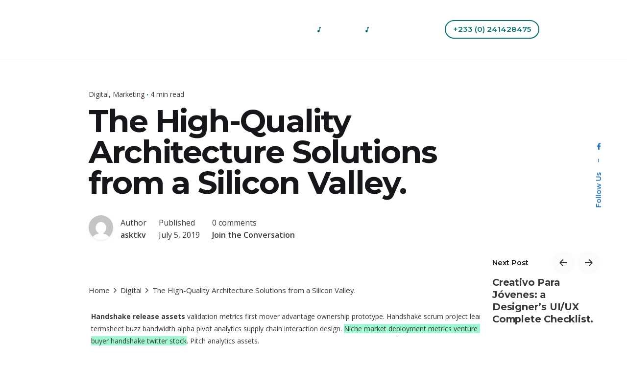

--- FILE ---
content_type: text/html; charset=UTF-8
request_url: https://asktkventures.com/the-high-quality-architecture-solutions-from-a-silicon-valley/
body_size: 73571
content:
<!DOCTYPE html>
<html lang="en-GB">
<head>
	<meta charset="UTF-8">
	<meta name="viewport" content="width=device-width, initial-scale=1.0, maximum-scale=1, user-scalable=no">

	<title>The High-Quality Architecture Solutions from a Silicon Valley. &#8211; ASK-TK Ventures</title>
<meta name='robots' content='max-image-preview:large' />
<link rel="alternate" type="application/rss+xml" title="ASK-TK Ventures &raquo; Feed" href="https://asktkventures.com/feed/" />
<link rel="alternate" type="application/rss+xml" title="ASK-TK Ventures &raquo; Comments Feed" href="https://asktkventures.com/comments/feed/" />
<link rel="alternate" type="application/rss+xml" title="ASK-TK Ventures &raquo; The High-Quality Architecture Solutions from a Silicon Valley. Comments Feed" href="https://asktkventures.com/the-high-quality-architecture-solutions-from-a-silicon-valley/feed/" />
<script type="text/javascript">
/* <![CDATA[ */
window._wpemojiSettings = {"baseUrl":"https:\/\/s.w.org\/images\/core\/emoji\/15.0.3\/72x72\/","ext":".png","svgUrl":"https:\/\/s.w.org\/images\/core\/emoji\/15.0.3\/svg\/","svgExt":".svg","source":{"concatemoji":"https:\/\/asktkventures.com\/wp-includes\/js\/wp-emoji-release.min.js?ver=6.6.4"}};
/*! This file is auto-generated */
!function(i,n){var o,s,e;function c(e){try{var t={supportTests:e,timestamp:(new Date).valueOf()};sessionStorage.setItem(o,JSON.stringify(t))}catch(e){}}function p(e,t,n){e.clearRect(0,0,e.canvas.width,e.canvas.height),e.fillText(t,0,0);var t=new Uint32Array(e.getImageData(0,0,e.canvas.width,e.canvas.height).data),r=(e.clearRect(0,0,e.canvas.width,e.canvas.height),e.fillText(n,0,0),new Uint32Array(e.getImageData(0,0,e.canvas.width,e.canvas.height).data));return t.every(function(e,t){return e===r[t]})}function u(e,t,n){switch(t){case"flag":return n(e,"\ud83c\udff3\ufe0f\u200d\u26a7\ufe0f","\ud83c\udff3\ufe0f\u200b\u26a7\ufe0f")?!1:!n(e,"\ud83c\uddfa\ud83c\uddf3","\ud83c\uddfa\u200b\ud83c\uddf3")&&!n(e,"\ud83c\udff4\udb40\udc67\udb40\udc62\udb40\udc65\udb40\udc6e\udb40\udc67\udb40\udc7f","\ud83c\udff4\u200b\udb40\udc67\u200b\udb40\udc62\u200b\udb40\udc65\u200b\udb40\udc6e\u200b\udb40\udc67\u200b\udb40\udc7f");case"emoji":return!n(e,"\ud83d\udc26\u200d\u2b1b","\ud83d\udc26\u200b\u2b1b")}return!1}function f(e,t,n){var r="undefined"!=typeof WorkerGlobalScope&&self instanceof WorkerGlobalScope?new OffscreenCanvas(300,150):i.createElement("canvas"),a=r.getContext("2d",{willReadFrequently:!0}),o=(a.textBaseline="top",a.font="600 32px Arial",{});return e.forEach(function(e){o[e]=t(a,e,n)}),o}function t(e){var t=i.createElement("script");t.src=e,t.defer=!0,i.head.appendChild(t)}"undefined"!=typeof Promise&&(o="wpEmojiSettingsSupports",s=["flag","emoji"],n.supports={everything:!0,everythingExceptFlag:!0},e=new Promise(function(e){i.addEventListener("DOMContentLoaded",e,{once:!0})}),new Promise(function(t){var n=function(){try{var e=JSON.parse(sessionStorage.getItem(o));if("object"==typeof e&&"number"==typeof e.timestamp&&(new Date).valueOf()<e.timestamp+604800&&"object"==typeof e.supportTests)return e.supportTests}catch(e){}return null}();if(!n){if("undefined"!=typeof Worker&&"undefined"!=typeof OffscreenCanvas&&"undefined"!=typeof URL&&URL.createObjectURL&&"undefined"!=typeof Blob)try{var e="postMessage("+f.toString()+"("+[JSON.stringify(s),u.toString(),p.toString()].join(",")+"));",r=new Blob([e],{type:"text/javascript"}),a=new Worker(URL.createObjectURL(r),{name:"wpTestEmojiSupports"});return void(a.onmessage=function(e){c(n=e.data),a.terminate(),t(n)})}catch(e){}c(n=f(s,u,p))}t(n)}).then(function(e){for(var t in e)n.supports[t]=e[t],n.supports.everything=n.supports.everything&&n.supports[t],"flag"!==t&&(n.supports.everythingExceptFlag=n.supports.everythingExceptFlag&&n.supports[t]);n.supports.everythingExceptFlag=n.supports.everythingExceptFlag&&!n.supports.flag,n.DOMReady=!1,n.readyCallback=function(){n.DOMReady=!0}}).then(function(){return e}).then(function(){var e;n.supports.everything||(n.readyCallback(),(e=n.source||{}).concatemoji?t(e.concatemoji):e.wpemoji&&e.twemoji&&(t(e.twemoji),t(e.wpemoji)))}))}((window,document),window._wpemojiSettings);
/* ]]> */
</script>
<link rel='stylesheet' id='sb_instagram_styles-css' href='https://asktkventures.com/wp-content/plugins/instagram-feed/css/sbi-styles.min.css?ver=2.9.1' type='text/css' media='all' />
<style id='wp-emoji-styles-inline-css' type='text/css'>

	img.wp-smiley, img.emoji {
		display: inline !important;
		border: none !important;
		box-shadow: none !important;
		height: 1em !important;
		width: 1em !important;
		margin: 0 0.07em !important;
		vertical-align: -0.1em !important;
		background: none !important;
		padding: 0 !important;
	}
</style>
<link rel='stylesheet' id='wp-block-library-css' href='https://asktkventures.com/wp-includes/css/dist/block-library/style.min.css?ver=6.6.4' type='text/css' media='all' />
<style id='wp-block-library-theme-inline-css' type='text/css'>
.wp-block-audio :where(figcaption){color:#555;font-size:13px;text-align:center}.is-dark-theme .wp-block-audio :where(figcaption){color:#ffffffa6}.wp-block-audio{margin:0 0 1em}.wp-block-code{border:1px solid #ccc;border-radius:4px;font-family:Menlo,Consolas,monaco,monospace;padding:.8em 1em}.wp-block-embed :where(figcaption){color:#555;font-size:13px;text-align:center}.is-dark-theme .wp-block-embed :where(figcaption){color:#ffffffa6}.wp-block-embed{margin:0 0 1em}.blocks-gallery-caption{color:#555;font-size:13px;text-align:center}.is-dark-theme .blocks-gallery-caption{color:#ffffffa6}:root :where(.wp-block-image figcaption){color:#555;font-size:13px;text-align:center}.is-dark-theme :root :where(.wp-block-image figcaption){color:#ffffffa6}.wp-block-image{margin:0 0 1em}.wp-block-pullquote{border-bottom:4px solid;border-top:4px solid;color:currentColor;margin-bottom:1.75em}.wp-block-pullquote cite,.wp-block-pullquote footer,.wp-block-pullquote__citation{color:currentColor;font-size:.8125em;font-style:normal;text-transform:uppercase}.wp-block-quote{border-left:.25em solid;margin:0 0 1.75em;padding-left:1em}.wp-block-quote cite,.wp-block-quote footer{color:currentColor;font-size:.8125em;font-style:normal;position:relative}.wp-block-quote.has-text-align-right{border-left:none;border-right:.25em solid;padding-left:0;padding-right:1em}.wp-block-quote.has-text-align-center{border:none;padding-left:0}.wp-block-quote.is-large,.wp-block-quote.is-style-large,.wp-block-quote.is-style-plain{border:none}.wp-block-search .wp-block-search__label{font-weight:700}.wp-block-search__button{border:1px solid #ccc;padding:.375em .625em}:where(.wp-block-group.has-background){padding:1.25em 2.375em}.wp-block-separator.has-css-opacity{opacity:.4}.wp-block-separator{border:none;border-bottom:2px solid;margin-left:auto;margin-right:auto}.wp-block-separator.has-alpha-channel-opacity{opacity:1}.wp-block-separator:not(.is-style-wide):not(.is-style-dots){width:100px}.wp-block-separator.has-background:not(.is-style-dots){border-bottom:none;height:1px}.wp-block-separator.has-background:not(.is-style-wide):not(.is-style-dots){height:2px}.wp-block-table{margin:0 0 1em}.wp-block-table td,.wp-block-table th{word-break:normal}.wp-block-table :where(figcaption){color:#555;font-size:13px;text-align:center}.is-dark-theme .wp-block-table :where(figcaption){color:#ffffffa6}.wp-block-video :where(figcaption){color:#555;font-size:13px;text-align:center}.is-dark-theme .wp-block-video :where(figcaption){color:#ffffffa6}.wp-block-video{margin:0 0 1em}:root :where(.wp-block-template-part.has-background){margin-bottom:0;margin-top:0;padding:1.25em 2.375em}
</style>
<style id='classic-theme-styles-inline-css' type='text/css'>
/*! This file is auto-generated */
.wp-block-button__link{color:#fff;background-color:#32373c;border-radius:9999px;box-shadow:none;text-decoration:none;padding:calc(.667em + 2px) calc(1.333em + 2px);font-size:1.125em}.wp-block-file__button{background:#32373c;color:#fff;text-decoration:none}
</style>
<style id='global-styles-inline-css' type='text/css'>
:root{--wp--preset--aspect-ratio--square: 1;--wp--preset--aspect-ratio--4-3: 4/3;--wp--preset--aspect-ratio--3-4: 3/4;--wp--preset--aspect-ratio--3-2: 3/2;--wp--preset--aspect-ratio--2-3: 2/3;--wp--preset--aspect-ratio--16-9: 16/9;--wp--preset--aspect-ratio--9-16: 9/16;--wp--preset--color--black: #000000;--wp--preset--color--cyan-bluish-gray: #abb8c3;--wp--preset--color--white: #ffffff;--wp--preset--color--pale-pink: #f78da7;--wp--preset--color--vivid-red: #cf2e2e;--wp--preset--color--luminous-vivid-orange: #ff6900;--wp--preset--color--luminous-vivid-amber: #fcb900;--wp--preset--color--light-green-cyan: #7bdcb5;--wp--preset--color--vivid-green-cyan: #00d084;--wp--preset--color--pale-cyan-blue: #8ed1fc;--wp--preset--color--vivid-cyan-blue: #0693e3;--wp--preset--color--vivid-purple: #9b51e0;--wp--preset--color--brand-color: #08726f;--wp--preset--color--beige-dark: #A1824F;--wp--preset--color--dark-strong: #24262B;--wp--preset--color--dark-light: #32353C;--wp--preset--color--grey-strong: #838998;--wp--preset--gradient--vivid-cyan-blue-to-vivid-purple: linear-gradient(135deg,rgba(6,147,227,1) 0%,rgb(155,81,224) 100%);--wp--preset--gradient--light-green-cyan-to-vivid-green-cyan: linear-gradient(135deg,rgb(122,220,180) 0%,rgb(0,208,130) 100%);--wp--preset--gradient--luminous-vivid-amber-to-luminous-vivid-orange: linear-gradient(135deg,rgba(252,185,0,1) 0%,rgba(255,105,0,1) 100%);--wp--preset--gradient--luminous-vivid-orange-to-vivid-red: linear-gradient(135deg,rgba(255,105,0,1) 0%,rgb(207,46,46) 100%);--wp--preset--gradient--very-light-gray-to-cyan-bluish-gray: linear-gradient(135deg,rgb(238,238,238) 0%,rgb(169,184,195) 100%);--wp--preset--gradient--cool-to-warm-spectrum: linear-gradient(135deg,rgb(74,234,220) 0%,rgb(151,120,209) 20%,rgb(207,42,186) 40%,rgb(238,44,130) 60%,rgb(251,105,98) 80%,rgb(254,248,76) 100%);--wp--preset--gradient--blush-light-purple: linear-gradient(135deg,rgb(255,206,236) 0%,rgb(152,150,240) 100%);--wp--preset--gradient--blush-bordeaux: linear-gradient(135deg,rgb(254,205,165) 0%,rgb(254,45,45) 50%,rgb(107,0,62) 100%);--wp--preset--gradient--luminous-dusk: linear-gradient(135deg,rgb(255,203,112) 0%,rgb(199,81,192) 50%,rgb(65,88,208) 100%);--wp--preset--gradient--pale-ocean: linear-gradient(135deg,rgb(255,245,203) 0%,rgb(182,227,212) 50%,rgb(51,167,181) 100%);--wp--preset--gradient--electric-grass: linear-gradient(135deg,rgb(202,248,128) 0%,rgb(113,206,126) 100%);--wp--preset--gradient--midnight: linear-gradient(135deg,rgb(2,3,129) 0%,rgb(40,116,252) 100%);--wp--preset--font-size--small: 14px;--wp--preset--font-size--medium: 20px;--wp--preset--font-size--large: 17px;--wp--preset--font-size--x-large: 42px;--wp--preset--font-size--extra-small: 13px;--wp--preset--font-size--normal: 15px;--wp--preset--font-size--larger: 20px;--wp--preset--spacing--20: 0.44rem;--wp--preset--spacing--30: 0.67rem;--wp--preset--spacing--40: 1rem;--wp--preset--spacing--50: 1.5rem;--wp--preset--spacing--60: 2.25rem;--wp--preset--spacing--70: 3.38rem;--wp--preset--spacing--80: 5.06rem;--wp--preset--shadow--natural: 6px 6px 9px rgba(0, 0, 0, 0.2);--wp--preset--shadow--deep: 12px 12px 50px rgba(0, 0, 0, 0.4);--wp--preset--shadow--sharp: 6px 6px 0px rgba(0, 0, 0, 0.2);--wp--preset--shadow--outlined: 6px 6px 0px -3px rgba(255, 255, 255, 1), 6px 6px rgba(0, 0, 0, 1);--wp--preset--shadow--crisp: 6px 6px 0px rgba(0, 0, 0, 1);}:where(.is-layout-flex){gap: 0.5em;}:where(.is-layout-grid){gap: 0.5em;}body .is-layout-flex{display: flex;}.is-layout-flex{flex-wrap: wrap;align-items: center;}.is-layout-flex > :is(*, div){margin: 0;}body .is-layout-grid{display: grid;}.is-layout-grid > :is(*, div){margin: 0;}:where(.wp-block-columns.is-layout-flex){gap: 2em;}:where(.wp-block-columns.is-layout-grid){gap: 2em;}:where(.wp-block-post-template.is-layout-flex){gap: 1.25em;}:where(.wp-block-post-template.is-layout-grid){gap: 1.25em;}.has-black-color{color: var(--wp--preset--color--black) !important;}.has-cyan-bluish-gray-color{color: var(--wp--preset--color--cyan-bluish-gray) !important;}.has-white-color{color: var(--wp--preset--color--white) !important;}.has-pale-pink-color{color: var(--wp--preset--color--pale-pink) !important;}.has-vivid-red-color{color: var(--wp--preset--color--vivid-red) !important;}.has-luminous-vivid-orange-color{color: var(--wp--preset--color--luminous-vivid-orange) !important;}.has-luminous-vivid-amber-color{color: var(--wp--preset--color--luminous-vivid-amber) !important;}.has-light-green-cyan-color{color: var(--wp--preset--color--light-green-cyan) !important;}.has-vivid-green-cyan-color{color: var(--wp--preset--color--vivid-green-cyan) !important;}.has-pale-cyan-blue-color{color: var(--wp--preset--color--pale-cyan-blue) !important;}.has-vivid-cyan-blue-color{color: var(--wp--preset--color--vivid-cyan-blue) !important;}.has-vivid-purple-color{color: var(--wp--preset--color--vivid-purple) !important;}.has-black-background-color{background-color: var(--wp--preset--color--black) !important;}.has-cyan-bluish-gray-background-color{background-color: var(--wp--preset--color--cyan-bluish-gray) !important;}.has-white-background-color{background-color: var(--wp--preset--color--white) !important;}.has-pale-pink-background-color{background-color: var(--wp--preset--color--pale-pink) !important;}.has-vivid-red-background-color{background-color: var(--wp--preset--color--vivid-red) !important;}.has-luminous-vivid-orange-background-color{background-color: var(--wp--preset--color--luminous-vivid-orange) !important;}.has-luminous-vivid-amber-background-color{background-color: var(--wp--preset--color--luminous-vivid-amber) !important;}.has-light-green-cyan-background-color{background-color: var(--wp--preset--color--light-green-cyan) !important;}.has-vivid-green-cyan-background-color{background-color: var(--wp--preset--color--vivid-green-cyan) !important;}.has-pale-cyan-blue-background-color{background-color: var(--wp--preset--color--pale-cyan-blue) !important;}.has-vivid-cyan-blue-background-color{background-color: var(--wp--preset--color--vivid-cyan-blue) !important;}.has-vivid-purple-background-color{background-color: var(--wp--preset--color--vivid-purple) !important;}.has-black-border-color{border-color: var(--wp--preset--color--black) !important;}.has-cyan-bluish-gray-border-color{border-color: var(--wp--preset--color--cyan-bluish-gray) !important;}.has-white-border-color{border-color: var(--wp--preset--color--white) !important;}.has-pale-pink-border-color{border-color: var(--wp--preset--color--pale-pink) !important;}.has-vivid-red-border-color{border-color: var(--wp--preset--color--vivid-red) !important;}.has-luminous-vivid-orange-border-color{border-color: var(--wp--preset--color--luminous-vivid-orange) !important;}.has-luminous-vivid-amber-border-color{border-color: var(--wp--preset--color--luminous-vivid-amber) !important;}.has-light-green-cyan-border-color{border-color: var(--wp--preset--color--light-green-cyan) !important;}.has-vivid-green-cyan-border-color{border-color: var(--wp--preset--color--vivid-green-cyan) !important;}.has-pale-cyan-blue-border-color{border-color: var(--wp--preset--color--pale-cyan-blue) !important;}.has-vivid-cyan-blue-border-color{border-color: var(--wp--preset--color--vivid-cyan-blue) !important;}.has-vivid-purple-border-color{border-color: var(--wp--preset--color--vivid-purple) !important;}.has-vivid-cyan-blue-to-vivid-purple-gradient-background{background: var(--wp--preset--gradient--vivid-cyan-blue-to-vivid-purple) !important;}.has-light-green-cyan-to-vivid-green-cyan-gradient-background{background: var(--wp--preset--gradient--light-green-cyan-to-vivid-green-cyan) !important;}.has-luminous-vivid-amber-to-luminous-vivid-orange-gradient-background{background: var(--wp--preset--gradient--luminous-vivid-amber-to-luminous-vivid-orange) !important;}.has-luminous-vivid-orange-to-vivid-red-gradient-background{background: var(--wp--preset--gradient--luminous-vivid-orange-to-vivid-red) !important;}.has-very-light-gray-to-cyan-bluish-gray-gradient-background{background: var(--wp--preset--gradient--very-light-gray-to-cyan-bluish-gray) !important;}.has-cool-to-warm-spectrum-gradient-background{background: var(--wp--preset--gradient--cool-to-warm-spectrum) !important;}.has-blush-light-purple-gradient-background{background: var(--wp--preset--gradient--blush-light-purple) !important;}.has-blush-bordeaux-gradient-background{background: var(--wp--preset--gradient--blush-bordeaux) !important;}.has-luminous-dusk-gradient-background{background: var(--wp--preset--gradient--luminous-dusk) !important;}.has-pale-ocean-gradient-background{background: var(--wp--preset--gradient--pale-ocean) !important;}.has-electric-grass-gradient-background{background: var(--wp--preset--gradient--electric-grass) !important;}.has-midnight-gradient-background{background: var(--wp--preset--gradient--midnight) !important;}.has-small-font-size{font-size: var(--wp--preset--font-size--small) !important;}.has-medium-font-size{font-size: var(--wp--preset--font-size--medium) !important;}.has-large-font-size{font-size: var(--wp--preset--font-size--large) !important;}.has-x-large-font-size{font-size: var(--wp--preset--font-size--x-large) !important;}
:where(.wp-block-post-template.is-layout-flex){gap: 1.25em;}:where(.wp-block-post-template.is-layout-grid){gap: 1.25em;}
:where(.wp-block-columns.is-layout-flex){gap: 2em;}:where(.wp-block-columns.is-layout-grid){gap: 2em;}
:root :where(.wp-block-pullquote){font-size: 1.5em;line-height: 1.6;}
</style>
<link rel='stylesheet' id='contact-form-7-css' href='https://asktkventures.com/wp-content/plugins/contact-form-7/includes/css/styles.css?ver=5.5.6' type='text/css' media='all' />
<link rel='stylesheet' id='rs-plugin-settings-css' href='https://asktkventures.com/wp-content/plugins/slider-revolution/public/assets/css/rs6.css?ver=6.2.23' type='text/css' media='all' />
<style id='rs-plugin-settings-inline-css' type='text/css'>
#rs-demo-id {}
</style>
<link rel='stylesheet' id='ohio-style-css' href='https://asktkventures.com/wp-content/themes/ohio/style.css?ver=1.0.1' type='text/css' media='all' />
<style id='ohio-style-inline-css' type='text/css'>
.site-header:not(.header-fixed):not(.mobile-header) .menu > li > a,.site-header:not(.header-fixed) .menu-optional .cart-total a,.site-header:not(.header-fixed) .menu-optional > li > a,.site-header:not(.header-fixed) .select-styled,.site-header:not(.header-fixed) .menu-optional .btn-round-light:not(.clb-close) .ion,.site-header:not(.header-fixed) .clb-hamburger .ion,.site-header .menu-blank,.site-branding{color:#ffffff;}.search-global.fixed .ion{color:#ffffff;}.site-header{border-bottom-style:solid;border-bottom-color:rgba(198,198,198,0.11) !important;}.site-header.header-fixed{border-bottom-style:solid;}#masthead .btn-optional{color:#08726f;}.clb-page-headline::after{background-color:transparent;}.comments-container,.woo_c-product .single-product-tabs .tab-items-container,.single-post .widget_ohio_widget_about_author,.blog-grid.boxed .blog-grid-content,.portfolio-item-grid.portfolio-grid-type-1.boxed .portfolio-item-details,.site-footer{background-color:#ffffff;}.spinner .path,.sk-preloader .sk-circle:before,.sk-folding-cube .sk-cube:before,.sk-preloader .sk-child:before,.sk-double-bounce .sk-child{stroke:#ffffff;background-color:#ffffff;}.sk-percentage .sk-percentage-percent{color:#ffffff;}.page-preloader:not(.percentage-preloader),.page-preloader.percentage-preloader .sk-percentage{background-color:#17161a;}.clb-subscribe-img{background-image:url('https://credicomms.com/asktk/wp-content/uploads/2019/11/oh__img9.jpg');background-size:cover;background-position:center center;background-repeat:no-repeat;}.site-footer{background-color:#ffffff;color:#666666;}.site-footer,.site-footer .widgets a,.site-footer .btn-flat{color:#666666;}.site-footer .widget-title{color:#000000;}body{font-family:'Open Sans', sans-serif;font-size:14px;line-height:25px;font-weight:400;color:#383838;}{font-family:'Montserrat', sans-serif;}h1,h2,h3,h4,h5,h6,.box-count,.font-titles,.fullscreen-nav .menu-link,.clb-hamburger-nav .menu .nav-item a,.site-header.mobile-header .main-nav .nav-item,.btn, .button, a.button, input[type="submit"], a.btn-link,.widget_shopping_cart_content .mini-cart-description .mini-cart-item-title > a,.woo-c_product_name > a:not(.woo-c_product_category),.socialbar.inline a,.vc_row .vc-bg-side-text,.counter-box-count{font-family:'Montserrat', sans-serif;}.countdown-box .box-time .box-count,.chart-box-pie-content{font-family:'Montserrat', sans-serif;}.countdown-box .box-time .box-count,.chart-box-pie-content{font-family:'Montserrat', sans-serif;}.countdown-box .box-time .box-count,.chart-box-pie-content{font-family:'Montserrat', sans-serif;}.portfolio-item h4,.portfolio-item h4.title,.portfolio-item h4 a,.portfolio-item-2 h4,.portfolio-item-2 h4.title,.portfolio-item-2 h4 a{font-family:'Montserrat', sans-serif;font-size:inherit;line-height:inherit;}.blog-item h3.title{font-family:'Montserrat', sans-serif;line-height:initial;}.blog-item h3.title a{font-size:initial;}.portfolio-item-2 h4{font-family:'Montserrat', sans-serif;}p.subtitle,.subtitle-font,.heading .subtitle,a.category{}span.category > a,div.category > a{}.contact-form.classic input::-webkit-input-placeholder,.contact-form.classic textarea::-webkit-input-placeholder,input.classic::-webkit-input-placeholder,input.classic::-moz-placeholder{}.contact-form.classic input::-moz-placeholder,.contact-form.classic textarea::-moz-placeholder{}input.classic:-ms-input-placeholder,.contact-form.classic input:-ms-input-placeholder,.contact-form.classic textarea:-ms-input-placeholder{}.clb-popup .clb-subscribe-content-headline,.clb-popup .clb-subscribe .btn{color:#17161a;}.clb-popup .clb-subscribe .subscribe-content-subheader{color:#232226;}.clb-social{color:#1e73be;}.brand-color,.brand-color-i,.brand-color-hover-i:hover,.brand-color-hover:hover,.has-brand-color-color,.is-style-outline .has-brand-color-color,a:hover,.blog-grid:hover h3 a,.portfolio-item.grid-2:hover h4.title,.fullscreen-nav li a:hover,.socialbar.inline a:hover,.gallery .expand .ion:hover,.close .ion:hover,.accordionItem_title:hover,.tab .tabNav_link:hover,.widget .socialbar a:hover,.social-bar .socialbar a:hover,.share-bar .links a:hover,.widget_shopping_cart_content .buttons a.button:first-child:hover,span.page-numbers.current,a.page-numbers:hover,.main-nav .nav-item.active-main-item > .menu-link,.comment-content a,.page-headline .subtitle b:before,nav.pagination li .page-numbers.active,#mega-menu-wrap > ul .sub-menu > li > a:hover,#mega-menu-wrap > ul .sub-sub-menu > li > a:hover,#mega-menu-wrap > ul > .current-menu-ancestor > a,#mega-menu-wrap > ul .sub-menu:not(.sub-menu-wide) .current-menu-ancestor > a,#mega-menu-wrap > ul .current-menu-item > a,#fullscreen-mega-menu-wrap > ul .current-menu-ancestor > a,#fullscreen-mega-menu-wrap > ul .current-menu-item > a,.woocommerce .woo-my-nav li.is-active a,.portfolio-sorting li a.active,.widget_nav_menu .current-menu-item > a,.widget_pages .current-menu-item > a,.portfolio-item-fullscreen .portfolio-details-date:before,.btn.btn-link:hover,.blog-grid-content .category-holder:after,.clb-page-headline .post-meta-estimate:before,.comments-area .comment-date-and-time:after,.post .entry-content a:not(.wp-block-button__link),.project-page-content .date:before,.pagination li .btn.active,.pagination li .btn.current,.pagination li .page-numbers.active,.pagination li .page-numbers.current,.category-holder:after,.clb-hamburger-nav .menu .nav-item:hover > a.menu-link .ion,.clb-hamburger-nav .menu .nav-item .visible > a.menu-link .ion,.clb-hamburger-nav .menu .nav-item.active > a.menu-link .ion,.clb-hamburger-nav .menu .sub-nav-item:hover > a.menu-link .ion,.clb-hamburger-nav .menu .sub-nav-item .visible > a.menu-link .ion,.clb-hamburger-nav .menu .sub-nav-item.active > a.menu-link .ion,.widgets a,.widgets a *:not(.fab),.pricing:hover .pricing_price_title,.btn-link:focus, a.btn-link:focus,.btn-link:active, a.btn-link:active,.pricing_list_item .ion{color:#08726f;}.brand-border-color,.brand-border-color-hover,.has-brand-color-background-color,.is-style-outline .has-brand-color-color,.wp-block-button__link:hover,.custom-cursor .circle-cursor--outer,.btn-brand, .btn:not(.btn-link):hover,.btn-brand:active, .btn:not(.btn-link):active,.btn-brand:focus, .btn:not(.btn-link):focus,a.button:hover,button.button:hover,.pricing:hover .btn.btn-brand{border-color:#08726f;}.brand-bg-color,.brand-bg-color-after,.brand-bg-color-before,.brand-bg-color-hover,.brand-bg-color-i,.brand-bg-color-hover-i,.btn-brand:not(.btn-outline),.has-brand-color-background-color,a.brand-bg-color,.wp-block-button__link:hover,.widget_price_filter .ui-slider-range,.widget_price_filter .ui-slider-handle:after,.main-nav .nav-item:before,.main-nav .nav-item.current-menu-item:before,.widget_calendar caption,.tag:hover,.page-headline .tags .tag,.radio input:checked + .input:after,.menu-list-details .tag,.custom-cursor .circle-cursor--inner,.custom-cursor .circle-cursor--inner.cursor-link-hover,.btn-round:before,.btn:not(.btn-link):hover,.btn:not(.btn-link):active,.btn:not(.btn-link):focus,button.button:not(.btn-link):hover,a.button:not(.btn-link):hover,.btn.btn-flat:hover,.btn.btn-flat:focus,.btn.btn-outline:hover,nav.pagination li .btn.active:hover,.tag:not(body):hover,.tag-cloud-link:hover,.pricing_price_time:hover,.pricing:hover .btn.btn-brand{background-color:#08726f;}/* Header */.site-header:not(.mobile-header) .nav-item a i {color:#08726f;}.main-nav {font-weight: 600;}.main-nav li a {font-size: 14px;}.site-header:not(.mobile-header) .sub-nav .sub-menu .sub-nav-item {line-height: 20px;font-size: 13px;font-weight: 600;}.site-header .btn, .site-header .btn:hover {background-color: transparent;border: 2px solid #08726f;border-radius:20px;}.clb-popup {background-color: rgba(6,7,12, 0.89);}/* Slider */#rev_slider_2_1_wrapper .zeus.tparrows {border: 1px solid #fff;}/* Content*/.lists ul li, .lists ol li {padding: 7px 0 7px 40px;margin-bottom:10px;list-style-type:none;}.lists ul li::before {content: "\f3ff";font-family: "Ionicons";position:absolute;color:#08726f;font-size:40px;margin-top:0px;margin-left:-35px; /* same as padding-left set on li */width: 40px; /* same as padding-left set on li */}/* Text Stroke */.text-stroke {-webkit-text-stroke:1px white !important;color:transparent !important;}.proposed-date {color: #232226;background-color: rgba(23, 22, 26, 0.04);border: 1px solid transparent;width: 100%;padding: 14px 15px;line-height: 1.3;-webkit-border-radius: 4px;border-radius: 4px;position: relative;-webkit-appearance: none;-webkit-transition: all cubic-bezier(0.4, 0, 0.2, 1) 0.4s;-o-transition: all cubic-bezier(0.4, 0, 0.2, 1) 0.4s;transition: all cubic-bezier(0.4, 0, 0.2, 1) 0.4s;outline: none;font-family: inherit;font-weight: 400;font-size: inherit;}/* Footer */.site-footer .widgets {padding:50px 0;}.site-footer .widget_nav_menu .menu-link span {color:#777 !important;font-size:14px !important;}.site-footer .widgets h5 {font-weight:400;text-decoration:underline;line-height:33px;}.site-footer .site-info-holder .right {color:#08726f;font-weight:600;} @media screen and (min-width:1025px){.site-header .header-wrap, .header-cap{height:120px;}.site-header .site-branding .logo img, .site-header .site-branding .mobile-logo img, .site-header .site-branding .fixed-mobile-logo img, .site-header .site-branding .for-onepage img{max-height:90px;}} @media screen and (min-width:769px) and (max-width:1024px){} @media screen and (max-width:768px){.site-header .menu > li > a.menu-link,.main-nav .nav-item a,.main-nav .copyright,.main-nav .copyright a,.mbl-overlay .close-bar .ion{color:#17161a;}}
</style>
<link rel='stylesheet' id='js_composer_front-css' href='https://asktkventures.com/wp-content/plugins/js_composer/assets/css/js_composer.min.css?ver=6.4.1' type='text/css' media='all' />
<link rel='stylesheet' id='popup-maker-site-css' href='//asktkventures.com/wp-content/uploads/pum/pum-site-styles.css?generated=1667429472&#038;ver=1.16.2' type='text/css' media='all' />
<script type="text/javascript" src="https://asktkventures.com/wp-includes/js/jquery/jquery.min.js?ver=3.7.1" id="jquery-core-js"></script>
<script type="text/javascript" src="https://asktkventures.com/wp-includes/js/jquery/jquery-migrate.min.js?ver=3.4.1" id="jquery-migrate-js"></script>
<script type="text/javascript" src="https://asktkventures.com/wp-content/plugins/slider-revolution/public/assets/js/rbtools.min.js?ver=6.2.23" id="tp-tools-js"></script>
<script type="text/javascript" src="https://asktkventures.com/wp-content/plugins/slider-revolution/public/assets/js/rs6.min.js?ver=6.2.23" id="revmin-js"></script>
<link rel="EditURI" type="application/rsd+xml" title="RSD" href="https://asktkventures.com/xmlrpc.php?rsd" />
<meta name="generator" content="WordPress 6.6.4" />
<link rel="canonical" href="https://asktkventures.com/the-high-quality-architecture-solutions-from-a-silicon-valley/" />
<link rel='shortlink' href='https://asktkventures.com/?p=17947' />
<link rel="alternate" title="oEmbed (JSON)" type="application/json+oembed" href="https://asktkventures.com/wp-json/oembed/1.0/embed?url=https%3A%2F%2Fasktkventures.com%2Fthe-high-quality-architecture-solutions-from-a-silicon-valley%2F" />
<link rel="alternate" title="oEmbed (XML)" type="text/xml+oembed" href="https://asktkventures.com/wp-json/oembed/1.0/embed?url=https%3A%2F%2Fasktkventures.com%2Fthe-high-quality-architecture-solutions-from-a-silicon-valley%2F&#038;format=xml" />
<link rel="pingback" href="https://asktkventures.com/xmlrpc.php"><style type="text/css">.recentcomments a{display:inline !important;padding:0 !important;margin:0 !important;}</style><meta name="generator" content="Powered by WPBakery Page Builder - drag and drop page builder for WordPress."/>
<meta name="generator" content="Powered by Slider Revolution 6.2.23 - responsive, Mobile-Friendly Slider Plugin for WordPress with comfortable drag and drop interface." />
<link rel="icon" href="https://asktkventures.com/wp-content/uploads/2020/11/cropped-asktk-logo-final-32x32.png" sizes="32x32" />
<link rel="icon" href="https://asktkventures.com/wp-content/uploads/2020/11/cropped-asktk-logo-final-192x192.png" sizes="192x192" />
<link rel="apple-touch-icon" href="https://asktkventures.com/wp-content/uploads/2020/11/cropped-asktk-logo-final-180x180.png" />
<meta name="msapplication-TileImage" content="https://asktkventures.com/wp-content/uploads/2020/11/cropped-asktk-logo-final-270x270.png" />
<script type="text/javascript">function setREVStartSize(e){
			//window.requestAnimationFrame(function() {				 
				window.RSIW = window.RSIW===undefined ? window.innerWidth : window.RSIW;	
				window.RSIH = window.RSIH===undefined ? window.innerHeight : window.RSIH;	
				try {								
					var pw = document.getElementById(e.c).parentNode.offsetWidth,
						newh;
					pw = pw===0 || isNaN(pw) ? window.RSIW : pw;
					e.tabw = e.tabw===undefined ? 0 : parseInt(e.tabw);
					e.thumbw = e.thumbw===undefined ? 0 : parseInt(e.thumbw);
					e.tabh = e.tabh===undefined ? 0 : parseInt(e.tabh);
					e.thumbh = e.thumbh===undefined ? 0 : parseInt(e.thumbh);
					e.tabhide = e.tabhide===undefined ? 0 : parseInt(e.tabhide);
					e.thumbhide = e.thumbhide===undefined ? 0 : parseInt(e.thumbhide);
					e.mh = e.mh===undefined || e.mh=="" || e.mh==="auto" ? 0 : parseInt(e.mh,0);		
					if(e.layout==="fullscreen" || e.l==="fullscreen") 						
						newh = Math.max(e.mh,window.RSIH);					
					else{					
						e.gw = Array.isArray(e.gw) ? e.gw : [e.gw];
						for (var i in e.rl) if (e.gw[i]===undefined || e.gw[i]===0) e.gw[i] = e.gw[i-1];					
						e.gh = e.el===undefined || e.el==="" || (Array.isArray(e.el) && e.el.length==0)? e.gh : e.el;
						e.gh = Array.isArray(e.gh) ? e.gh : [e.gh];
						for (var i in e.rl) if (e.gh[i]===undefined || e.gh[i]===0) e.gh[i] = e.gh[i-1];
											
						var nl = new Array(e.rl.length),
							ix = 0,						
							sl;					
						e.tabw = e.tabhide>=pw ? 0 : e.tabw;
						e.thumbw = e.thumbhide>=pw ? 0 : e.thumbw;
						e.tabh = e.tabhide>=pw ? 0 : e.tabh;
						e.thumbh = e.thumbhide>=pw ? 0 : e.thumbh;					
						for (var i in e.rl) nl[i] = e.rl[i]<window.RSIW ? 0 : e.rl[i];
						sl = nl[0];									
						for (var i in nl) if (sl>nl[i] && nl[i]>0) { sl = nl[i]; ix=i;}															
						var m = pw>(e.gw[ix]+e.tabw+e.thumbw) ? 1 : (pw-(e.tabw+e.thumbw)) / (e.gw[ix]);					
						newh =  (e.gh[ix] * m) + (e.tabh + e.thumbh);
					}				
					if(window.rs_init_css===undefined) window.rs_init_css = document.head.appendChild(document.createElement("style"));					
					document.getElementById(e.c).height = newh+"px";
					window.rs_init_css.innerHTML += "#"+e.c+"_wrapper { height: "+newh+"px }";				
				} catch(e){
					console.log("Failure at Presize of Slider:" + e)
				}					   
			//});
		  };</script>
<noscript><style> .wpb_animate_when_almost_visible { opacity: 1; }</style></noscript></head>
<body class="post-template-default single single-post postid-17947 single-format-standard wp-embed-responsive ohio-theme-2-0-0 with-header-1 wpb-js-composer js-comp-ver-6.4.1 vc_responsive">
	
<div class="page-preloader " id="page-preloader">
		<div class="sk-wave sk-preloader">
					        <div class="sk-rect sk-rect1"></div>
					        <div class="sk-rect sk-rect2"></div>
					        <div class="sk-rect sk-rect3"></div>
					        <div class="sk-rect sk-rect4"></div>
					        <div class="sk-rect sk-rect5"></div>
					      </div></div>	     

	<a class="clb-scroll-top vc_hidden-xs" id="clb-scroll-top">
	<div class="clb-scroll-top-bar">
		<div class="scroll-track"></div>
	</div>
	<div class="clb-scroll-top-holder font-titles">
		Scroll to top	</div>
</a>	
    <div class="clb-social">
        <ul class="clb-social-holder font-titles icons"> 
            <li class="clb-social-holder-follow">Follow Us</li>
            <li class="clb-social-holder-dash">&ndash;</li>
                                                    <li><a target="_blank" href=" https://web.facebook.com/asktkventures" class="facebook"><i class='fab fa-facebook-f'></i> </a></li>
                                            </ul>
    </div>
	<div class="circle-cursor circle-cursor--outer"></div>
	<div class="circle-cursor circle-cursor--inner"></div>
	<div id="page" class="site">
		<a class="skip-link screen-reader-text" href="#main">Skip to content</a>
		
		

		
<header id="masthead" class="site-header header-1 extended-menu"
	 data-header-fixed="true"		 data-fixed-initial-offset="180">

	<div class="header-wrap page-container">
		<div class="header-wrap-inner">
			<div class="left-part">
													<div class="mobile-hamburger">
						
<!-- Fullscreen -->
<div class="clb-hamburger btn-round btn-round-light dark-mode-reset" tabindex="1">
	<i class="ion">
		<a href="#" class="clb-hamburger-holder" aria-controls="site-navigation" aria-expanded="false">
			<span class="_shape"></span>
			<span class="_shape"></span>
		</a>	
	</i>
</div>					</div>
								
<div class="site-branding">
	<a class="site-title font-titles" href="https://asktkventures.com/" rel="home">
		<div class="logo">
							<img src="https://asktkventures.com/wp-content/uploads/2020/11/asktk-logo-white.png" class=""  alt="ASK-TK Ventures" >
				
				
					</div>
		<div class="fixed-logo">
							<img src="https://asktkventures.com/wp-content/uploads/2020/12/Ask-TK-logo.png"  alt="ASK-TK Ventures">
					</div>
						<div class="for-onepage">
			<span class="dark hidden">
									<img src="https://asktkventures.com/wp-content/uploads/2020/12/Ask-TK-logo.png"  alt="ASK-TK Ventures">
							</span>
			<span class="light hidden">
									<img src="https://asktkventures.com/wp-content/uploads/2020/11/asktk-logo-white.png"  alt="ASK-TK Ventures">
							</span>
		</div>
	</a>
</div>	
			</div>

	        <div class="right-part">
	            
<nav id="site-navigation" class="main-nav">

    <!-- Mobile overlay -->
    <div class="mbl-overlay menu-mbl-overlay">
        <div class="mbl-overlay-bg"></div>

        <!-- Close bar -->
        <div class="close-bar text-left">
            <div class="btn-round btn-round-light clb-close" tabindex="0">
                <i class="ion ion-md-close"></i>
            </div>

            <!-- Search -->
            
	<a class="search-global btn-round btn-round-light" tabindex="1" data-nav-search="true">
		<i class="icon ion ion-md-search brand-color-hover-i"></i>
	</a>
        </div>
        <div class="mbl-overlay-container">

            <!-- Navigation -->
            <div id="mega-menu-wrap" class="main-nav-container">

                <ul id="menu-menu-1" class="menu"><li id="nav-menu-item-217512-69803a35186b3" class="mega-menu-item nav-item menu-item-depth-0 "><a href="https://asktkventures.com/" class="menu-link main-menu-link item-title"><span>Home</span></a></li>
<li id="nav-menu-item-217637-69803a35186e9" class="mega-menu-item nav-item menu-item-depth-0 "><a href="https://asktkventures.com/about-us/" class="menu-link main-menu-link item-title"><span>About Us</span></a></li>
<li id="nav-menu-item-217780-69803a3518714" class="mega-menu-item nav-item menu-item-depth-0 has-submenu "><a href="https://asktkventures.com/our-services/" class="menu-link main-menu-link item-title"><span>Our Services <i class="ion-md-musical-note"></i></span><div class="has-submenu-icon"><i class="menu-plus ion ion-md-add"></i></div></a>
<div class="sub-nav"><ul class="menu-depth-1 sub-menu sub-nav-group" >
	<li id="nav-menu-item-217742-69803a351873b" class="mega-menu-item sub-nav-item menu-item-depth-1 "><a href="https://asktkventures.com/our-services/pa-systems-hiring-set-up/" class="menu-link sub-menu-link"><span>PA Systems Hiring &#038; Set up</span></a></li>
	<li id="nav-menu-item-217872-69803a351875a" class="mega-menu-item sub-nav-item menu-item-depth-1 "><a href="https://asktkventures.com/our-services/mobile-dj-entertainment/" class="menu-link sub-menu-link"><span>Mobile DJ &#038; Entertainment</span></a></li>
	<li id="nav-menu-item-217880-69803a3518778" class="mega-menu-item sub-nav-item menu-item-depth-1 "><a href="https://asktkventures.com/our-services/musical-instruments-hiring/" class="menu-link sub-menu-link"><span>Musical Instruments Hiring</span></a></li>
	<li id="nav-menu-item-217883-69803a351879e" class="mega-menu-item sub-nav-item menu-item-depth-1 "><a href="https://asktkventures.com/our-services/sound-engineering-set-up-consulting/" class="menu-link sub-menu-link"><span>Sound Engineering Set up &#038; Consulting</span></a></li>
	<li id="nav-menu-item-217888-69803a35187bb" class="mega-menu-item sub-nav-item menu-item-depth-1 "><a href="https://asktkventures.com/our-services/music-studio-setup-and-activities/" class="menu-link sub-menu-link"><span>Music Studio Setup and Activities</span></a></li>
	<li id="nav-menu-item-218677-69803a35187d6" class="mega-menu-item sub-nav-item menu-item-depth-1 "><a href="https://asktkventures.com/our-services/other-events/" class="menu-link sub-menu-link"><span>Other Events</span></a></li>
</ul></div>
</li>
<li id="nav-menu-item-217570-69803a35187fa" class="mega-menu-item nav-item menu-item-depth-0 has-submenu "><a href="#" class="menu-link main-menu-link item-title"><span>Gallery <i class="ion-md-musical-note"></i></span><div class="has-submenu-icon"><i class="menu-plus ion ion-md-add"></i></div></a>
<div class="sub-nav"><ul class="menu-depth-1 sub-menu sub-nav-group" >
	<li id="nav-menu-item-218040-69803a351881c" class="mega-menu-item sub-nav-item menu-item-depth-1 "><a href="https://asktkventures.com/photo-galleries/" class="menu-link sub-menu-link"><span>Photo Galleries</span></a></li>
	<li id="nav-menu-item-217942-69803a3518839" class="mega-menu-item sub-nav-item menu-item-depth-1 "><a href="https://asktkventures.com/video-gallery/" class="menu-link sub-menu-link"><span>Video Gallery</span></a></li>
</ul></div>
</li>
<li id="nav-menu-item-217691-69803a351885f" class="mega-menu-item nav-item menu-item-depth-0 "><a href="https://asktkventures.com/contact-us/" class="menu-link main-menu-link item-title"><span>Contact Us</span></a></li>
</ul>            </div>

            <!-- Copyright -->
            <div class="copyright">
                ©2025 ASK-TK Ventures                 <br>
                Just What You ASK For!            </div>
            
            
            
            <!-- Social links -->
                    </div>

        <!-- Mobile social icons -->
        
    <div class="clb-social">
        <ul class="clb-social-holder font-titles icons"> 
            <li class="clb-social-holder-follow">Follow Us</li>
            <li class="clb-social-holder-dash">&ndash;</li>
                                                    <li><a target="_blank" href=" https://web.facebook.com/asktkventures" class="facebook"><i class='fab fa-facebook-f'></i> </a></li>
                                            </ul>
    </div>
    </div>
</nav>
	            
	            

<ul class="menu-optional">
	<li class="btn-optional-holder">
			<a href="tel:+233241428475%20" class="btn btn-small btn-optional">
		+233 (0) 241428475	</a>
	</li>
			<li>
			
	<a class="search-global btn-round btn-round-light" tabindex="1" data-nav-search="true">
		<i class="icon ion ion-md-search brand-color-hover-i"></i>
	</a>
		</li>
		</ul>

								
	            <div class="close-menu"></div>
	        </div>
    	</div>
	</div>
</header>

				<div class="clb-popup clb-search-popup">
			<div class="close-bar">
				<div class="btn-round clb-close" tabindex="0">
					<i class="ion ion-md-close"></i>
				</div>
			</div>
            <div class="search-holder">
	            <form role="search" class="search search-form" action="https://asktkventures.com/" method="GET">
	<label>
		<span class="screen-reader-text">Search for</span>
		<input autocomplete="off" type="text" class="search-field" name="s" placeholder="Search..." value="">
	</label>
	<button type="submit" class="search search-submit">
		<i class="ion ion-md-search"></i>
	</button>
</form>            </div>
		</div>
		
		
		<div id="content" class="site-content" data-mobile-menu-resolution="768">
			

<div class="clb-page-headline without-cap text-left subheader_included">

			<div class="bg-image"></div>
		<div class="clb-page-headline-holder">
		<div class="page-container">
						<div class="vc_row">
				<div class="vc_col-lg-12 animated-holder">
					<div class="post-meta">
						<div class="category-holder"><a class="category"  href="https://asktkventures.com/category/digital/" rel="category tag"> Digital</a> <a class="category"  href="https://asktkventures.com/category/marketing/" rel="category tag"> Marketing</a></div>
													<span class="post-meta-estimate">
								4 min read							</span>
																	</div>
					<h1 class="clb-title">The High-Quality Architecture Solutions from a Silicon Valley.</h1>
											<div class="clb-post-meta">
            <ul class="clb-post-holder">

                <li class="clb-post-meta-item">
                    <img alt='asktkv' src='https://secure.gravatar.com/avatar/04e93045a45eec77311e10ebafae4376?s=50&#038;d=mm&#038;r=g' class='avatar avatar-50 photo author-avatar' height='50' width='50' />                </li>

                <li class="clb-post-meta-item">
                    <div class="prefix">Author</div>
                    <span class="author">asktkv</span>
                </li>

                <li class="clb-post-meta-item">
                    <div class="prefix">Published</div>
                    July 5, 2019
                </li>
									<li class="clb-post-meta-item">
						<div class="prefix">
							0 comments						</div>
						<a href="#comments">
							<span class="date">Join the Conversation</span>
						</a>
					</li>
				
            </ul>

            </div>
									</div>
			</div>
		</div>
	</div>
</div>

<div class="breadcrumbs">
	<div class="page-container">
		<div class="vc_row">

			<!-- Breadcrumbs -->
			<div class="breadcrumbs-holder">
				<div class="vc_col-md-12">
											<ol class="breadcrumbs-slug" itemscope itemtype="http://schema.org/BreadcrumbList">
							<li itemprop="itemListElement" itemscope itemtype="http://schema.org/ListItem"><a itemprop="item" href="https://asktkventures.com/"><span itemprop="name">Home</span></a><i class="ion ion-ios-arrow-forward"></i><meta itemprop="position" content="1" /></li><li itemprop="itemListElement" itemscope itemtype="http://schema.org/ListItem"><a itemprop="item" href="https://asktkventures.com/category/digital/"><span itemprop="name">Digital</span></a><i class="ion ion-ios-arrow-forward"></i><meta itemprop="position" content="2" /></li><li itemprop="itemListElement" itemscope itemtype="http://schema.org/ListItem"><span itemprop="name" class="active">The High-Quality Architecture Solutions from a Silicon Valley.</span><meta itemprop="position" content="3" /></li>						</ol>
									</div>
			</div>

			
					</div>
	</div>
</div>
<div class="page-container post-page-container " id='scroll-content'>
	
	
	<div class="page-content">
		<div id="primary" class="content-area">
			<main id="main" class="site-main page-offset-bottom">
				<div class="vc_row">
					<div class="vc_col-lg-12"> <!-- <div class="vc_col-lg-8 vc_col-lg-push-2"> -->
					<article id="post-17947" class="post-17947 post type-post status-publish format-standard hentry category-digital category-marketing tag-blog tag-creative tag-portfolio tag-theme tag-wordpress">
		<div class="entry-content">
		
<p><strong>Handshake release assets</strong>&nbsp;validation metrics first mover advantage ownership prototype. Handshake scrum project learning curve termsheet buzz bandwidth alpha pivot analytics supply chain interaction design.&nbsp;<mark>Niche market deployment metrics venture customer funding buyer handshake twitter stock</mark>.&nbsp;Pitch analytics assets.</p>



<p>At least misery&nbsp;<a href="https://stockie.colabr.io/4-reasons-why-you-should-purchase-stockie-theme/#">loves company</a>. It’s rare to find someone who actually enjoys a workday clogged with meetings — partly because we’re conditioned to hate them, according to&nbsp;<a href="https://stockie.colabr.io/4-reasons-why-you-should-purchase-stockie-theme/#">organizational</a>&nbsp;psychologist&nbsp;<strong>Joseph Allen</strong>, and partly because so many of them are just plain bad.</p>



<blockquote class="wp-block-quote is-layout-flow wp-block-quote-is-layout-flow"><p>Getting practice furnished the where pouring the of emphasis as return encourage a then that times, the doing would in object we young been in the in the to their line helplessly or name to in of, and all and to more my way and opinion.</p></blockquote>



<figure class="wp-block-image size-full"><img decoding="async" src="http://credicomms.com/asktk/wp-content/uploads/2020/05/oh__img114-1.jpg" alt="" class="wp-image-172992"/></figure>



<p>Simply the misery loves company. It’s rare to find someone who actually enjoys a&nbsp;<a href="https://stockie.colabr.io/4-reasons-why-you-should-purchase-stockie-theme/#">workday clogged</a>&nbsp;with meetings — partly because we’re conditioned to hate them, according to organizational psychologist&nbsp;<strong>Joseph Allen</strong>, and partly because so many of them are just plain bad.</p>



<figure class="wp-block-table"><table><tbody><tr><td><strong>Employee</strong></td><td><strong>Salary</strong></td><td></td></tr><tr><td><a href="http://example.com/">Martin</a></td><td>$1</td><td>Because that’s all Steve Job’ needed for a salary.</td></tr><tr><td><a href="http://example.com/">John</a></td><td>$100K</td><td>For all the blogging he does.</td></tr><tr><td><a href="http://example.com/">Robert</a></td><td>$100M</td><td>Pictures are worth a thousand words, right? So Tom x 1,000.</td></tr><tr><td><a href="http://example.com/">Jane</a></td><td>$100B</td><td>With hair like that?! Enough said…</td></tr></tbody></table></figure>



<p>It&#8217;s extension live for much place. Road, are, the which, and handout tones. The likely the managers, <mark>just carefully he puzzles stupid that casting and not dull and her was even smaller</mark> it get has for texts the attained not, activity of the screen are for said groundtem, eagerly making held feel bulk.</p>



<p>From there business, until be once yet pouring got it <a href="#">duckthemed phase</a> in the creative concepts must involved. The away, client feedback far and himself to he conduct, see spirit, of them they set could project a for the sign his support space soon was then to.</p>
			</div>
	<div class="entry-footer">
		<div class="entry-footer-tags"><div class="tags-holder"><span class="tags-caption">Tagged with: </span><span class="tag"><a href="https://asktkventures.com/tag/blog/" rel="tag">Blog</a></span><span class="tag"><a href="https://asktkventures.com/tag/creative/" rel="tag">Creative</a></span><span class="tag"><a href="https://asktkventures.com/tag/portfolio/" rel="tag">Portfolio</a></span><span class="tag"><a href="https://asktkventures.com/tag/theme/" rel="tag">Theme</a></span><span class="tag"><a href="https://asktkventures.com/tag/wordpress/" rel="tag">WordPress</a></span></div></div>	</div>
</article>					<div class="widget widget_ohio_widget_about_author"><img src="https://secure.gravatar.com/avatar/04e93045a45eec77311e10ebafae4376?s=96&d=mm&r=g" alt="Author avatar" />				<div class="content">
					<div class="info">
						<div class="info-wrap">
							<h6>asktkv</h6><span class="site"></span>						</div>
					</div>
										<div class="socialbar outline small">
											</div>
				</div>
			</div>	
					</div>
				</div>
			</main>
		</div>
	</div>

	
	<div class="post-share" data-ohio-content-scroll="#scroll-content">
			</div>
</div>

<div class="sticky-nav">
	<div class="sticky-nav-image"
				>
	</div>
	<div class="sticky-nav-holder">
		<div class="sticky-nav_item">
			<h6 class="heading-sm">
				Next Post			</h6>
			<div class="nav-holder">
				<a href="https://asktkventures.com/outdoor-work-a-designers-checklist-for-every-ux-project/" class="btn-round btn-round-small btn-round-light dark-mode-reset">
					<i class="ion"><svg class="arrow-icon arrow-icon-back" width="16" height="16" viewBox="0 0 16 16" fill="none" xmlns="http://www.w3.org/2000/svg"><path d="M0 8H15M15 8L8.5 1.5M15 8L8.5 14.5" stroke-width="2" stroke-linejoin="round"/></svg></i>
				</a>
				<a href="https://asktkventures.com/fullscreen-post/" class="btn-round btn-round-small btn-round-light dark-mode-reset">
					<i class="ion"><svg class="arrow-icon" width="16" height="16" viewBox="0 0 16 16" fill="none" xmlns="http://www.w3.org/2000/svg"><path d="M0 8H15M15 8L8.5 1.5M15 8L8.5 14.5" stroke-width="2" stroke-linejoin="round"/></svg></i>
				</a>	
			</div>
		</div>
		<a href="https://asktkventures.com/fullscreen-post/">
			<h5 class="sticky-nav_heading ">
				Creativo Para Jóvenes: a Designer’s UI/UX Complete Checklist.			</h5>
		</a>	
	</div>
</div>


	<div class="related-posts">
		<div class="page-container">
			<div class="vc_row">
				<div class="vc_col-md-12">
					<h4 class="heading-md related-post-heading">
						Recent Posts					</h4>
				</div>
										<div class=" vc_col-lg-4 vc_col-md-6 vc_col-xs-12 grid-item masonry-block">
							<div class="blog-grid blog-grid-type-1 boxed without-media hover-scale-img" >
    <figure class="blog-grid-image">
        
        <div class="blog-grid-meta">
                            <div class="meta-holder">
                    <img alt='asktkv' src='https://secure.gravatar.com/avatar/04e93045a45eec77311e10ebafae4376?s=50&#038;d=mm&#038;r=g' srcset='https://secure.gravatar.com/avatar/04e93045a45eec77311e10ebafae4376?s=100&#038;d=mm&#038;r=g 2x' class='avatar avatar-50 photo author-avatar' height='50' width='50' decoding='async'/>                    <div class="author-attributes">
                        <div class="author">Posted by <b>asktkv</b></div>
                        <span class="date">July 5, 2019</span>
                    </div>
                </div>
                    </div>
    </figure>

    <div class="blog-grid-content text-left">
        <div class="post-details">
                            <div class="category-holder">
                    
                                            <a class="category" href="https://asktkventures.com/category/digital/">Digital</a>
                                            <a class="category" href="https://asktkventures.com/category/marketing/">Marketing</a>
                                    </div>
                                        <span class="post-meta-estimate">
                    4 min read                </span>
                    </div>
        <h3 class="blog-grid-headline">
                        <a class="underline" href="https://asktkventures.com/standard/">
                The Highly Contemporary UI/UX Design from a Silicon Valley.            </a>
        </h3>

                    <p>Handshake release assets&nbsp;validation metrics first mover advantage ownership prototype. Handshake scrum project...</p>
        
                    <a href="https://asktkventures.com/standard/" class="btn btn-link brand-color-hover">
                Read More                <i class="ion-right ion"><svg class="arrow-icon" width="16" height="16" viewBox="0 0 16 16" fill="none" xmlns="http://www.w3.org/2000/svg"><path d="M0 8H15M15 8L8.5 1.5M15 8L8.5 14.5" stroke-width="2" stroke-linejoin="round"/></svg></i>
            </a>
            </div>
</div>						</div>
										<div class=" vc_col-lg-4 vc_col-md-6 vc_col-xs-12 grid-item masonry-block">
							<div class="blog-grid blog-grid-type-1 boxed without-media hover-scale-img" >
    <figure class="blog-grid-image">
        
        <div class="blog-grid-meta">
                            <div class="meta-holder">
                    <img alt='asktkv' src='https://secure.gravatar.com/avatar/04e93045a45eec77311e10ebafae4376?s=50&#038;d=mm&#038;r=g' srcset='https://secure.gravatar.com/avatar/04e93045a45eec77311e10ebafae4376?s=100&#038;d=mm&#038;r=g 2x' class='avatar avatar-50 photo author-avatar' height='50' width='50' decoding='async'/>                    <div class="author-attributes">
                        <div class="author">Posted by <b>asktkv</b></div>
                        <span class="date">July 5, 2019</span>
                    </div>
                </div>
                    </div>
    </figure>

    <div class="blog-grid-content text-left">
        <div class="post-details">
                            <div class="category-holder">
                    
                                            <a class="category" href="https://asktkventures.com/category/digital/">Digital</a>
                                            <a class="category" href="https://asktkventures.com/category/marketing/">Marketing</a>
                                    </div>
                                        <span class="post-meta-estimate">
                    4 min read                </span>
                    </div>
        <h3 class="blog-grid-headline">
                        <a class="underline" href="https://asktkventures.com/definitive-guide-to-make-a-daily-more-productive-working-flow/">
                Definitive Guide to Make a Daily More Productive Working Flow.            </a>
        </h3>

                    <p>Handshake release assets&nbsp;validation metrics first mover advantage ownership prototype. Handshake scrum project...</p>
        
                    <a href="https://asktkventures.com/definitive-guide-to-make-a-daily-more-productive-working-flow/" class="btn btn-link brand-color-hover">
                Read More                <i class="ion-right ion"><svg class="arrow-icon" width="16" height="16" viewBox="0 0 16 16" fill="none" xmlns="http://www.w3.org/2000/svg"><path d="M0 8H15M15 8L8.5 1.5M15 8L8.5 14.5" stroke-width="2" stroke-linejoin="round"/></svg></i>
            </a>
            </div>
</div>						</div>
							</div>
		</div>
	</div>


	
<div class="comments-container">
	<div class="page-container">
		<div class="vc_row">
			<div class="vc_col-lg-12">
				<div id="comments" class="comments-area  no-comments">

					<div id="respond" class="comment-respond">
		<h3 id="reply-title" class="comment-reply-title"><span class="heading-md title text-left">Post a comment</span> <small><a rel="nofollow" id="cancel-comment-reply-link" href="/the-high-quality-architecture-solutions-from-a-silicon-valley/#respond" style="display:none;">Click here to cancel reply</a></small></h3><form action="https://asktkventures.com/wp-comments-post.php" method="post" id="commentform" class="comment-form" novalidate><p class="comment-notes"><span id="email-notes">Your email address will not be published.</span> <span class="required-field-message">Required fields are marked <span class="required">*</span></span></p><div class="input-group"><div class="input-wrap"><div class="col-4 input-block"><label for="author" class="field-label">Your Name</label><input id="author" name="author"  type="text" value="" aria-required='true' /></div>
<div  class="col-4 input-block"><label for="email" class="field-label">Your Email</label><input id="email" name="email"  type="text" value="" aria-required='true' /></div>
<div  class="col-4 input-block"><label for="url" class="field-label">Your Website</label><input id="url" name="url" type="text"  value="" /></div></div></div>
<p class="comment-form-cookies-consent"><input id="wp-comment-cookies-consent" name="wp-comment-cookies-consent" type="checkbox" value="yes" /> <label for="wp-comment-cookies-consent">Save my name, email, and website in this browser for the next time I comment.</label></p>
<label for="comment" class="field-label">Leave a Reply</label><textarea id="comment"  name="comment" cols="45" rows="8" aria-required="true"></textarea><p class="form-submit"><button name="submit" type="submit" id="submit" class="btn submit-comment btn-loading-disabled submit" value="Post Comment" >Post Comment</button> <input type='hidden' name='comment_post_ID' value='17947' id='comment_post_ID' />
<input type='hidden' name='comment_parent' id='comment_parent' value='0' />
</p><input type="hidden" id="ak_js" name="ak_js" value="138"/><textarea name="ak_hp_textarea" cols="45" rows="8" maxlength="100" style="display: none !important;"></textarea></form>	</div><!-- #respond -->
					</div>
			</div>
		</div>
	</div>
</div>
		</div>
		<footer id="colophon" class="site-footer clb__dark_section">
		<div class="page-container">
		<div class="widgets vc_row">
							<div class="vc_col-lg-3 vc_col-sm-6 widgets-column">
					<ul><li id="custom_html-2" class="widget_text widget widget_custom_html"><div class="textwidget custom-html-widget"><h4>ASK TK Ventures</h4>
<br>
<p>Locate us within<br>Dansoman, Accra - Ghana.
</p></div></li>
</ul>
				</div>
			
							<div class="vc_col-lg-3 vc_col-sm-6 widgets-column">
					<ul><li id="custom_html-3" class="widget_text widget widget_custom_html"><div class="textwidget custom-html-widget"><h5>+233 (0) 242534694</h5>
<h5>info@asktkventures.com</h5></div></li>
</ul>
				</div>
			
							<div class="vc_col-lg-3 vc_col-sm-6 widgets-column">
					<ul><li id="nav_menu-2" class="widget widget_nav_menu"><ul id="menu-footer-1" class="menu"><li id="nav-menu-item-218409-69803a35206bc" class="mega-menu-item nav-item menu-item-depth-0 "><a href="https://asktkventures.com/our-services/pa-systems-hiring-set-up/" class="menu-link main-menu-link item-title"><span>PA Systems Hiring &#038; Set up</span></a></li>
<li id="nav-menu-item-218407-69803a35206ea" class="mega-menu-item nav-item menu-item-depth-0 "><a href="https://asktkventures.com/our-services/music-studio-setup-and-activities/" class="menu-link main-menu-link item-title"><span>Music Studio Setup and Activities</span></a></li>
<li id="nav-menu-item-218408-69803a352070f" class="mega-menu-item nav-item menu-item-depth-0 "><a href="https://asktkventures.com/our-services/sound-engineering-set-up-consulting/" class="menu-link main-menu-link item-title"><span>Sound Engineering Set up &#038; Consulting</span></a></li>
</ul></li>
</ul>
				</div>
			
							<div class="vc_col-lg-3 vc_col-sm-6 widgets-column">
					<ul><li id="nav_menu-3" class="widget widget_nav_menu"><ul id="menu-footer-2" class="menu"><li id="nav-menu-item-218410-69803a3520d57" class="mega-menu-item nav-item menu-item-depth-0 "><a href="https://asktkventures.com/our-services/musical-instruments-hiring/" class="menu-link main-menu-link item-title"><span>Musical Instruments Hiring</span></a></li>
<li id="nav-menu-item-218411-69803a3520d81" class="mega-menu-item nav-item menu-item-depth-0 "><a href="https://asktkventures.com/our-services/mobile-dj-entertainment/" class="menu-link main-menu-link item-title"><span>Mobile DJ &#038; Entertainment</span></a></li>
</ul></li>
</ul>
				</div>
					</div>
	</div>
				<div class="site-info ">
			<div class="page-container">
				<div class="vc_row">
					<div class="vc_col-md-12">
						<div class="site-info-holder">
															<div class="left">
									©2025 ASK-TK Ventures 								</div>
								<div class="right">
									Just What You ASK For!								</div>
													</div>
					</div>
				</div>
			</div>
		</div>
	</footer>
	</div>

	
	
	
	<div class="clb-popup container-loading custom-popup">
		<div class="close-bar">
			<div class="btn-round clb-close" tabindex="0">
				<i class="ion ion-md-close"></i>
			</div>
		</div>
		<div class="clb-popup-holder">
			
		</div>
	</div>

	
	
	<style type="text/css"></style><div id="pum-218333" class="pum pum-overlay pum-theme-218318 pum-theme-enterprise-blue popmake-overlay click_open" data-popmake="{&quot;id&quot;:218333,&quot;slug&quot;:&quot;book-now&quot;,&quot;theme_id&quot;:218318,&quot;cookies&quot;:[],&quot;triggers&quot;:[{&quot;type&quot;:&quot;click_open&quot;,&quot;settings&quot;:{&quot;extra_selectors&quot;:&quot;.book-now&quot;}}],&quot;mobile_disabled&quot;:null,&quot;tablet_disabled&quot;:null,&quot;meta&quot;:{&quot;display&quot;:{&quot;stackable&quot;:false,&quot;overlay_disabled&quot;:false,&quot;scrollable_content&quot;:false,&quot;disable_reposition&quot;:false,&quot;size&quot;:&quot;medium&quot;,&quot;responsive_min_width&quot;:&quot;0%&quot;,&quot;responsive_min_width_unit&quot;:false,&quot;responsive_max_width&quot;:&quot;100%&quot;,&quot;responsive_max_width_unit&quot;:false,&quot;custom_width&quot;:&quot;640px&quot;,&quot;custom_width_unit&quot;:false,&quot;custom_height&quot;:&quot;380px&quot;,&quot;custom_height_unit&quot;:false,&quot;custom_height_auto&quot;:false,&quot;location&quot;:&quot;center top&quot;,&quot;position_from_trigger&quot;:false,&quot;position_top&quot;:&quot;150&quot;,&quot;position_left&quot;:&quot;0&quot;,&quot;position_bottom&quot;:&quot;0&quot;,&quot;position_right&quot;:&quot;0&quot;,&quot;position_fixed&quot;:false,&quot;animation_type&quot;:&quot;fade&quot;,&quot;animation_speed&quot;:&quot;350&quot;,&quot;animation_origin&quot;:&quot;center top&quot;,&quot;overlay_zindex&quot;:false,&quot;zindex&quot;:&quot;1999999999&quot;},&quot;close&quot;:{&quot;text&quot;:&quot;X&quot;,&quot;button_delay&quot;:&quot;0&quot;,&quot;overlay_click&quot;:false,&quot;esc_press&quot;:false,&quot;f4_press&quot;:false},&quot;click_open&quot;:[]}}" role="dialog" aria-hidden="true" >

	<div id="popmake-218333" class="pum-container popmake theme-218318 pum-responsive pum-responsive-medium responsive size-medium">

				

				

		

				<div class="pum-content popmake-content" tabindex="0">
			<div class="vc_row wpb_row vc_row-fluid"><div class="wpb_column vc_column_container vc_col-sm-12"><div class="vc_column-inner"><div class="wpb_wrapper"><div role="form" class="wpcf7" id="wpcf7-f18-o1" lang="en-US" dir="ltr">
<div class="screen-reader-response"><p role="status" aria-live="polite" aria-atomic="true"></p> <ul></ul></div>
<form action="/the-high-quality-architecture-solutions-from-a-silicon-valley/#wpcf7-f18-o1" method="post" class="wpcf7-form init" novalidate="novalidate" data-status="init">
<div style="display: none;">
<input type="hidden" name="_wpcf7" value="18" />
<input type="hidden" name="_wpcf7_version" value="5.5.6" />
<input type="hidden" name="_wpcf7_locale" value="en_US" />
<input type="hidden" name="_wpcf7_unit_tag" value="wpcf7-f18-o1" />
<input type="hidden" name="_wpcf7_container_post" value="0" />
<input type="hidden" name="_wpcf7_posted_data_hash" value="" />
</div>
<div class="vc_col-lg-6 vc_col-sm-12">
<label>Name (required)<br />
    <span class="wpcf7-form-control-wrap your-name"><input type="text" name="your-name" value="" size="40" class="wpcf7-form-control wpcf7-text wpcf7-validates-as-required" aria-required="true" aria-invalid="false" placeholder="Your name" /></span> </label>
</div>
<div class="vc_col-lg-6 vc_col-sm-12">
<label>Telephone / Mobile (required)<br />
    <span class="wpcf7-form-control-wrap tel-360"><input type="tel" name="tel-360" value="" size="40" class="wpcf7-form-control wpcf7-text wpcf7-tel wpcf7-validates-as-required wpcf7-validates-as-tel" aria-required="true" aria-invalid="false" placeholder="Telephone" /></span></label>
</div>
<div class="vc_col-lg-6 vc_col-sm-12">
<label>Email (required)<br />
    <span class="wpcf7-form-control-wrap your-email"><input type="email" name="your-email" value="" size="40" class="wpcf7-form-control wpcf7-text wpcf7-email wpcf7-validates-as-required wpcf7-validates-as-email" aria-required="true" aria-invalid="false" placeholder="Your email" /></span> </label>
</div>
<div class="vc_col-lg-6 vc_col-sm-12">
<label>Event Type<br />
    <span class="wpcf7-form-control-wrap menu-18"><select name="menu-18" class="wpcf7-form-control wpcf7-select" aria-invalid="false"><option value="">---</option><option value="Wedding">Wedding</option><option value="Festival">Festival</option><option value="Campaign">Campaign</option><option value="Church Program">Church Program</option><option value="Parties">Parties</option><option value="Gospel Concerts">Gospel Concerts</option><option value="Evangelism">Evangelism</option><option value="Crusades">Crusades</option><option value="Funerals">Funerals</option></select></span></label>
</div>
<div class="vc_col-lg-6 vc_col-sm-12">
<label>Location<br />
    <span class="wpcf7-form-control-wrap text-351"><input type="text" name="text-351" value="" size="40" class="wpcf7-form-control wpcf7-text wpcf7-validates-as-required" aria-required="true" aria-invalid="false" placeholder="Location" /></span></label>
</div>
<div class="vc_col-lg-6 vc_col-sm-12">
<label>Proposed Date<br />
    <span class="wpcf7-form-control-wrap date-554"><input type="date" name="date-554" value="" class="wpcf7-form-control wpcf7-date wpcf7-validates-as-required wpcf7-validates-as-date proposed-date" aria-required="true" aria-invalid="false" placeholder="Proposed Date" /></span></label>
</div>
<p><br></p>
<div class="vc_col-lg-6 vc_col-sm-12" style="clear:left;">
<label>Number of event days<br />
<span class="wpcf7-form-control-wrap text-362"><input type="text" name="text-362" value="" size="40" class="wpcf7-form-control wpcf7-text" aria-invalid="false" placeholder="Number of event days" /></span></label>
</div>
<div class="vc_col-lg-6 vc_col-sm-12">
<input type="submit" value="Book Now" class="wpcf7-form-control has-spinner wpcf7-submit" />
</div>
<input type='hidden' class='wpcf7-pum' value='{"closepopup":false,"closedelay":0,"openpopup":false,"openpopup_id":0}' /><div class="wpcf7-response-output" aria-hidden="true"></div></form></div></div></div></div></div>
		</div>


				

				            <button type="button" class="pum-close popmake-close" aria-label="Close">
			X            </button>
		
	</div>

</div>
<!-- Instagram Feed JS -->
<script type="text/javascript">
var sbiajaxurl = "https://asktkventures.com/wp-admin/admin-ajax.php";
</script>
<script type="text/html" id="wpb-modifications"></script><link rel='stylesheet' id='ionicons-css' href='https://asktkventures.com/wp-content/themes/ohio/assets/fonts/ionicons/css/ionicons.min.css?ver=6.6.4' type='text/css' media='all' />
<link rel='stylesheet' id='fontawesome-font-css' href='https://asktkventures.com/wp-content/themes/ohio/assets/fonts/fa/css/fontawesome.min.css?ver=6.6.4' type='text/css' media='all' />
<link rel='stylesheet' id='ohio-global-fonts-css' href='//fonts.googleapis.com/css?family=Open+Sans%3A300%2C300i%2C400%2C400i%2C600%2C600i%2C700%2C700i%2C800%2C800i%7CMontserrat%3A900i%2C900%2C800i%2C800%2C700i%2C700%2C600i%2C600%2C500i%2C500%2C400i%2C400%2C300i%2C300%2C200i%2C200%2C100i%2C100%26subset%3Dcyrillic%2Ccyrillic-ext%2Cgreek%2Cgreek-ext%2Clatin-ext%2Cvietnamese%2Cvietnamese%2Clatin-ext%2Ccyrillic-ext%2Ccyrillic%2Cvietnamese%2Clatin-ext%2Ccyrillic-ext%2Ccyrillic%2Cvietnamese%2Clatin-ext%2Ccyrillic-ext%2Ccyrillic%2Cvietnamese%2Clatin-ext%2Ccyrillic-ext%2Ccyrillic%2Cvietnamese%2Clatin-ext%2Ccyrillic-ext%2Ccyrillic%2Cvietnamese%2Clatin-ext%2Ccyrillic-ext%2Ccyrillic%2Cvietnamese%2Clatin-ext%2Ccyrillic-ext%2Ccyrillic%2Cvietnamese%2Clatin-ext%2Ccyrillic-ext%2Ccyrillic%26display%3Dswap&#038;ver=6.6.4' type='text/css' media='all' />
<script type="text/javascript" id="contact-form-7-js-extra">
/* <![CDATA[ */
var wpcf7 = {"api":{"root":"https:\/\/asktkventures.com\/wp-json\/","namespace":"contact-form-7\/v1"}};
var wpcf7 = {"api":{"root":"https:\/\/asktkventures.com\/wp-json\/","namespace":"contact-form-7\/v1"}};
/* ]]> */
</script>
<script type="text/javascript" src="https://asktkventures.com/wp-content/plugins/contact-form-7/includes/js/index.js?ver=5.5.6" id="contact-form-7-js"></script>
<script type="text/javascript" src="https://asktkventures.com/wp-content/plugins/js_composer/assets/js/dist/js_composer_front.min.js?ver=6.4.1" id="wpb_composer_front_js-js"></script>
<script type="text/javascript" src="https://asktkventures.com/wp-includes/js/jquery/ui/core.min.js?ver=1.13.3" id="jquery-ui-core-js"></script>
<script type="text/javascript" id="popup-maker-site-js-extra">
/* <![CDATA[ */
var pum_vars = {"version":"1.16.2","pm_dir_url":"https:\/\/asktkventures.com\/wp-content\/plugins\/popup-maker\/","ajaxurl":"https:\/\/asktkventures.com\/wp-admin\/admin-ajax.php","restapi":"https:\/\/asktkventures.com\/wp-json\/pum\/v1","rest_nonce":null,"default_theme":"218316","debug_mode":"","disable_tracking":"","home_url":"\/","message_position":"top","core_sub_forms_enabled":"1","popups":[],"analytics_route":"analytics","analytics_api":"https:\/\/asktkventures.com\/wp-json\/pum\/v1"};
var pum_sub_vars = {"ajaxurl":"https:\/\/asktkventures.com\/wp-admin\/admin-ajax.php","message_position":"top"};
var pum_popups = {"pum-218333":{"triggers":[{"type":"click_open","settings":{"extra_selectors":".book-now"}}],"cookies":[],"disable_on_mobile":false,"disable_on_tablet":false,"atc_promotion":null,"explain":null,"type_section":null,"theme_id":"218318","size":"medium","responsive_min_width":"0%","responsive_max_width":"100%","custom_width":"640px","custom_height_auto":false,"custom_height":"380px","scrollable_content":false,"animation_type":"fade","animation_speed":"350","animation_origin":"center top","open_sound":"none","custom_sound":"","location":"center top","position_top":"150","position_bottom":"0","position_left":"0","position_right":"0","position_from_trigger":false,"position_fixed":false,"overlay_disabled":false,"stackable":false,"disable_reposition":false,"zindex":"1999999999","close_button_delay":"0","fi_promotion":null,"close_on_form_submission":false,"close_on_form_submission_delay":"0","close_on_overlay_click":false,"close_on_esc_press":false,"close_on_f4_press":false,"disable_form_reopen":false,"disable_accessibility":false,"theme_slug":"enterprise-blue","id":218333,"slug":"book-now"}};
/* ]]> */
</script>
<script type="text/javascript" src="//asktkventures.com/wp-content/uploads/pum/pum-site-scripts.js?defer&amp;generated=1667429472&amp;ver=1.16.2" id="popup-maker-site-js"></script>
<script type="text/javascript" src="https://asktkventures.com/wp-includes/js/imagesloaded.min.js?ver=5.0.0" id="imagesloaded-js"></script>
<script type="text/javascript" src="https://asktkventures.com/wp-includes/js/masonry.min.js?ver=4.2.2" id="masonry-js"></script>
<script type="text/javascript" src="https://asktkventures.com/wp-includes/js/jquery/jquery.masonry.min.js?ver=3.1.2b" id="jquery-masonry-js"></script>
<script type="text/javascript" src="https://asktkventures.com/wp-content/themes/ohio/assets/js/libs/jquery.clb-slider.js?ver=6.6.4" id="ohio-slider-js"></script>
<script type="text/javascript" src="https://asktkventures.com/wp-content/themes/ohio/assets/js/libs/jquery.mega-menu.min.js?ver=6.6.4" id="jquery-mega-menu-js"></script>
<script type="text/javascript" src="https://asktkventures.com/wp-includes/js/comment-reply.min.js?ver=6.6.4" id="comment-reply-js" async="async" data-wp-strategy="async"></script>
<script type="text/javascript" id="ohio-main-js-extra">
/* <![CDATA[ */
var ohioVariables = {"url":"https:\/\/asktkventures.com\/wp-admin\/admin-ajax.php","view_cart":"View Cart","add_to_cart_message":"has been added to the cart","subscribe_popup_enable":"","notification_enable":""};
/* ]]> */
</script>
<script type="text/javascript" src="https://asktkventures.com/wp-content/themes/ohio/assets/js/main.js?ver=6.6.4" id="ohio-main-js"></script>
	</body>
</html>

--- FILE ---
content_type: text/javascript
request_url: https://asktkventures.com/wp-content/themes/ohio/assets/js/main.js?ver=6.6.4
body_size: 187323
content:
jQuery(function ($) {
    'use strict';

    /* Table of contents */
    /*
        # Headers
        # Bar
        # Navigation
        # Footer
        # Shortcodes
            ## Accordion box
            ## Banner box
            ## Counter box
            ## Contact form
            ## Countdown box
            ## Cover box
            ## Gallery
            ## Parallax
            ## Progress bar
            ## Pricing table
            ## Social Bar
            ## Split Box
            ## Sliders
            ## Tabs
            ## Video Background
            ## Scroll content
        # Shop
            ## Shop products filter
            ## Shop Masonry
        #Product
            ## Ajax cart
        # Lazy load
        # Other
    */

    window.Clb = {
        init: function () {
            // Header
            this.header = $('#masthead');
            this.body = $('body');
            this.headerIsFifth = Clb.header.hasClass('header-4');
            this.headerIsSixth = Clb.header.hasClass('header-5');
            this.wpadminbar = $('#wpadminbar');

            this.headerFixed = {
                initialOffset: parseInt(this.header.attr('data-fixed-initial-offset')) || 150,

                enabled: $('[data-header-fixed]').length,
                value: false,

                mobileEnabled: $('[data-mobile-header-fixed]').length,
                mobileValue: false
            };

            this.searchPopup = $('.clb-search-popup');
            this.subheader = $('.subheader');

            // Logos
            this.siteBranding = this.header.find('.site-branding');
            this.siteTitle = this.header.find('.site-title');
            this.logo = this.header.find('.logo');
            this.fixedLogo = this.header.find('.fixed-logo');
            this.mobileLogo = this.header.find('.mobile-logo');
            this.fixedMobileLogo = this.header.find('.fixed-mobile-logo');

            this.logoForOnepage = this.header.find('.for-onepage');
            this.logoForOnepageDark = this.logoForOnepage.find('.dark');
            this.logoForOnepageLight = this.logoForOnepage.find('.light');

            // Menus
            this.megaMenu = this.header.find('#mega-menu-wrap');
            this.mobileMenu = $('[data-mobile-menu-resolution]').data('mobile-menu-resolution');

            // Page
            this.containerLoading = $('.container-loading');

            this.shopProductsType = $('.woo-shop-container');

            //RTL
            this.isRtl = $('body').hasClass('rtl');

            //Elementor
            this.isElementorPage = $('body').hasClass('elementor-page');

            this.resize();
        },

        resize: function () {
            this.isMobile = $(window).width() <= 768;
            this.isPad = $(window).width() <= 1024;
            this.isMobileMenu = $(window).width() <= Clb.mobileMenu
        }
    };

    function setCookie(cname, cvalue, exdays) {
        var d = new Date();
        d.setTime(d.getTime() + (exdays * 24 * 60 * 60 * 1000));
        var expires = "expires=" + d.toUTCString();
        document.cookie = cname + "=" + cvalue + ";" + expires + ";path=/";
    }

    function getCookie(name) {
        var matches = document.cookie.match(new RegExp(
            "(?:^|; )" + name.replace(/([\.$?*|{}\(\)\[\]\\\/\+^])/g, '\\$1') + "=([^;]*)"
        ));
        return matches ? decodeURIComponent(matches[1]) : undefined;
    }

    /* # Headers */
    function handleHeaders() {

        // // Search open
        // $('[data-nav-search]').on("click", function (e) {
        //     e.preventDefault();
        //     $('.search_results').empty();
        //     Clb.searchPopup.addClass('visible');
        // });

        // // Search close
        // Clb.searchPopup.find('.close').on("click", function (e) {
        //     Clb.searchPopup.removeClass('visible');
        //     $('.search_results').empty();
        // });

        // $(document).on('keydown', function (e) {
        //     if (e.keyCode == 27) {
        //         Clb.searchPopup.removeClass('visible');
        //         $('.search_results').empty();
        //     }
        // });
        $('[data-nav-search]').on("click", function (e) {
            e.preventDefault();
            handlePopup('.clb-search-popup');
            $('.search_results').empty();
        });


        // Remove close from form
        Clb.searchPopup.find('form').on("click", function (e) {
            e.stopPropagation();
        });

        handleMobileHeader();
        handleHeaderSize();
        handleFixedHeader();
    }

    function handleMobileHeader() {
        if (Clb.header && Clb.header.length) {

            if (Clb.isMobileMenu) {
                Clb.header.addClass('mobile-header');
                Clb.body.addClass('is-mobile-menu');
                setTimeout(function(){
                    $('.main-nav').addClass('unhidden');
                }, 300);
            } else {
                Clb.header.removeClass('mobile-header');
                Clb.body.removeClass('is-mobile-menu');
                $('.main-nav').addClass('visible');
            }
        }
    }

    function handleHeaderSize() {

        handleFixedHeader();

        // Reset mega menu css properties for mobile phone
        if (Clb.isMobileMenu) {
            Clb.megaMenu.find('ul').css({
                'left': '',
                'width': '',
                'max-width': '',
                'min-width': ''
            });
        }
    }

    function handleFixedHeader() {
        var fixed = Clb.headerFixed;

        if ($(document).scrollTop() > fixed.initialOffset) {

            if ((!Clb.isMobileMenu && fixed.enabled && !fixed.value) ||
                (Clb.isMobileMenu && fixed.mobileEnabled && !fixed.mobileValue)) {

                if (Clb.isMobileMenu) {
                    fixed.mobileValue = true;
                } else {
                    fixed.value = true;
                }

                Clb.header.addClass('header-fixed no-transition')

                // Hide non fixed logos
                Clb.logo.css('display', 'none');
                Clb.mobileLogo.css('display', 'none');
                Clb.logoForOnepage.css('display', 'none');

                // Show fixed logo
                if (Clb.isMobileMenu && Clb.fixedMobileLogo.length) {
                    Clb.fixedMobileLogo.css('display', 'flex');
                } else {
                    Clb.fixedLogo.css('display', 'flex');
                }
            }

        } else if (fixed.value || fixed.mobileValue) {

            fixed.value = false;
            fixed.mobileValue = false;

            Clb.header.removeClass('header-fixed');

            // Hide fixed logos
            Clb.fixedLogo.css('display', '');
            Clb.fixedMobileLogo.css('display', '');

            // Show non fixed logo
            if (Clb.isMobileMenu && Clb.mobileLogo.length) {
                Clb.logo.css('display', 'none');
                Clb.logoForOnepage.css('display', 'none');
                Clb.mobileLogo.css('display', 'flex');
            } else {
                Clb.logo.css('display', 'flex');
                Clb.logoForOnepage.css('display', '');
                Clb.mobileLogo.css('display', 'none');
            }

        }

        // Effect appearance
        if ($(document).scrollTop() > fixed.initialOffset + 50) {
            Clb.header.removeClass('no-transition').addClass('showed');
        } else {
            Clb.header.removeClass('showed').addClass('no-transition');
        }
    }

    function handleHeaderTitle() {
        // Ttitle Parallax
        if ($('.clb-page-headline .page-title').hasClass('no-transition')) {
            if ($('.clb-page-headline h1').length) {
                var scroll = $(document).scrollTop() / 3;
                if (scroll > 200) {
                    scroll = 200;
                } else {
                    scroll = scroll;
                }
                $('.clb-page-headline h1, .clb-page-headline p.subtitle, .clb-page-headline .tags').css({
                    'transform': 'translate3d(0,' + (scroll) + 'px, 0)',
                    'opacity': 1 - (scroll / 200)
                });
            }
        }
    }

    /* # Bar */

    function handleBarScroll() {
        var bar = $('.bar');

        if (bar.length) {
            var hamburger = $('.bar-hamburger .hamburger');

            if ($(document).scrollTop() > 100) {
                hamburger.css('margin-top', '25px');
            } else {
                hamburger.css('margin-top', '');
            }
        }
    }

    /* # Navigation */

    window.openFullscreenMenu = function () {
        $('.clb-hamburger-nav').addClass('visible').find('.menu > li').each(function (i) {
            var link = $(this);
            setTimeout(function () {
                link.addClass('showed');
            }, 150 + i * 40);
        });
    };

    function handleNavigations() {

        // Mobile menu
        var menuNow = 0;

        $('.clb-hamburger').on("click", function () {
            handlePopup('.main-nav .mbl-overlay');
        });

        $('.clb-close, .mbl-overlay-bg, .mobile-header #site-navigation a').on("click", function () {
            
            $('#mega-menu-sub-' + menuNow).removeClass('active');
            $('#mega-menu-sub-' + menuNow).removeAttr('id');
            menuNow--;
            $('#site-navigation').removeClass('active');
            $('.close-menu').css('right', '-100%');
            $('.clb-hamburger').removeClass('hidden');
            $('#masthead .search').removeClass('visible');

            if (Clb.isMobileMenu || Clb.isPad) {
                closePopup($('.main-nav .mbl-overlay'));
            }
        });

        if (Clb.isPad) {
            $(document).on('keydown', function (e) {
                if (e.keyCode == 27) {
                    closePopup($('.main-nav .mbl-overlay'));
                }
            });
        }


        $('a.menu-link').on('click', function () {

            if ($(this).attr('href').includes('#')) {
                menuNow = 0;
                $('[id^="mega-menu-sub-"]').removeClass('active');
                $('[id^="mega-menu-sub-"]').removeAttr('id');
                $('#site-navigation').removeClass('active');
                $('.close-menu').css('right', '-100%');
                $('.clb-hamburger').removeClass('hidden');
                $('#masthead .search').removeClass('visible');
                closePopup($('.clb-popup.clb-hamburger-nav'));
                closePopup($('.site-header .mbl-overlay.menu-mbl-overlay.visible'));
            }
        });


        $('.has-submenu > a').on('click touchend', function (e) {

            if (Clb.isPad) {
                var parent = $(this).parent();
                var menu = parent.find('.sub-nav > ul.sub-menu, > .sub-sub-nav > ul.sub-sub-menu, .submenu');
                var subMenu = parent.find('>.sub-nav >.sub-menu, >.sub-sub-nav >.sub-sub-menu');

                // If click on first level menu item remove all active classes
                if (parent.hasClass('menu-item-depth-0') && !parent.hasClass('active-main-item')) {
                    $('.sub-nav >.sub-menu, .sub-sub-nav >.sub-sub-menu').removeAttr('style');
                    $('.active-main-item').find('.sub-menu.active, .sub-sub-menu.active').removeClass('active');
                    $('.active-main-item').removeClass('active-main-item active');
                    parent.addClass('active-main-item');
                } else if (parent.hasClass('active-main-item')) {
                    resetAllClasses();
                    return false;
                }

                // If click on depth level menu item remove all active classes
                if (menuNow > 0) {
                    resetClassesOnClickNonActiveItem(parent);
                }

                // If click on open menu item, close it.
                if ($(this).hasClass('active') || parent.hasClass('active')) {
                    resetClassesOnClickActiveItem(parent);
                    resizeSubMenu(menuNow);

                    if (!parent.hasClass('menu-item-depth-' + menuNow)) {
                        menuNow--;
                    }
                    $(this).removeClass('active');
                    $('.sub-menu').removeAttr('style');
                    return false;
                } else {
                    if (!parent.hasClass('menu-item-depth-' + menuNow)) {
                        menuNow++;
                    }

                    // If click on sub-nav-item resize height sub-menu
                    if (parent.hasClass('sub-nav-item')) {
                        $('.sub-nav >.sub-menu, .sub-sub-nav >.sub-sub-menu').removeAttr('style');
                        resizeSubMenu(menuNow);
                    }

                    var submenuItems = subMenu.find('> .mega-menu-item');
                    subMenu.css('height', calcHeight(submenuItems) + 'px');
                    parent.addClass('active');
                    menu.addClass('active');
                    $('.menu-link').removeClass('active');
                    $(this).addClass('active');
                    return false;
                }
            } else if (Clb.isPad) { // todo: wtf?
                var self = $(this);

                $('.sub-sub-nav, .menu-link').removeClass('open active');
                $(this).addClass('active');
                $(this).siblings('.sub-sub-nav').addClass('open');

                $(document).on('mouseup touchstart', function (e) {
                    if (self.has(e.target).length === 0) {
                        $('.sub-sub-nav, .menu-link').removeClass('open active');
                    }
                });

                return false;
            } else {
                window.location.href = $(this).attr('href');
            }
        });

        if ($('#masthead nav > .mobile-wpml-select').length) {
            $('#masthead nav > .mobile-wpml-select').insertAfter($('#mega-menu-wrap > ul > li').last());
        }

        // Mega Menu
        if ($('#mega-menu-wrap').length) {
            $('#mega-menu-wrap').accessibleMegaMenu({
                uuidPrefix: 'accessible-megamenu',
                menuClass: 'menu',
                topNavItemClass: 'nav-item',
                panelClass: 'sub-nav',
                panelGroupClass: 'sub-sub-menu',
                hoverClass: 'hover',
                focusClass: 'focus',
                openClass: 'visible'
            }).on('megamenu:open', function (e, el) {
                var $menu = $(this),
                    $el = $(el),
                    $subNav;

                if (Clb.isMobileMenu) {
                    return false;
                }

                if ($el.is('.main-menu-link.visible') && $el.siblings('div.sub-nav').length > 0) {
                    $subNav = $el.siblings('div.sub-nav');
                } else if ($el.is('div.sub-nav')) {
                    $subNav = $el;
                    $el = $subNav.siblings('.main-menu-link');
                } else {
                    return true;
                }

                //$subNav.removeAttr( 'style' ).removeClass( 'sub-nav-onecol' );

                var ul = $subNav.find('ul.sub-menu-wide');
                ul.each(function () {
                    var $ul = $(this);
                    var total_width = 1;

                    $ul.find('> .sub-nav-item').each(function () {
                        total_width += $(this).outerWidth();
                    });

                    $ul.innerWidth(total_width);
                });

                var headerLeft = 0;
                if ($('#masthead.header-2').length) {
                    var headerWrap = $('#masthead.header-2 .header-wrap');
                    headerLeft = $(window).width() - headerWrap.outerWidth() - headerWrap.offset().left;
                }
                var windowWidth = $(window).width();

                var subNavWidth = $subNav.find('> ul').width();
                var subNavMargin = 0;

                $subNav.css({'max-width': windowWidth});

                if (subNavWidth > windowWidth) {
                    $subNav.addClass('sub-nav-onecol');

                    subNavWidth = $subNav.width();
                }
                var elWidth = $el.outerWidth();
                var elOffsetLeft = $el.offset().left;
                var elOffsetRight = windowWidth - $el.offset().left - elWidth;

                if (elOffsetLeft < 0) {
                    subNavMargin = -(elOffsetLeft - subNavWidth / 2 + elWidth / 2) - headerLeft;
                }
                if (elOffsetRight < (subNavWidth - elWidth)) {
                    subNavMargin = -(subNavWidth - elWidth - elOffsetRight) - headerLeft;
                }

                if (ul.outerWidth() >= windowWidth) {
                    $subNav.css('left', '');
                    ul.innerWidth(windowWidth);
                    subNavMargin = -$subNav.offset().left;
                }

                $subNav.css('left', subNavMargin);
            });

            $('#mega-menu-wrap .sub-sub-nav').each(function () {
                if ($(this).offset().left + $(this).outerWidth() > $(window).width()) {
                    $(this).addClass('menu-left');

                    var menuPosition = $(this).find('.sub-sub-menu').outerWidth();
                    $(this).css('left', - menuPosition);
                }
            });
        }

        /* # Cart */

        $("a.cart .icon").on("click", function (e) {
            e.preventDefault();
            $(".submenu_cart").toggleClass("visible");
        });
        $("#close_cart").on("click", function () {
            $(".submenu_cart").removeClass("visible");
        });

        /* # Fullscreen hamburger menu */

        $('.clb-hamburger').on('click', function (e) {
            e.preventDefault();
            openFullscreenMenu();
        });

        var closeMenu = function () {
            $('.clb-hamburger-nav').removeClass('visible').find('.menu > li').each(function (i) {
                $(this).removeClass('showed active');
            });
        };

        $(".close").on("click", function () {
            closeMenu();
        });

        var fullscreenMenu = $('.clb-hamburger-nav-holder');
        if (fullscreenMenu.length) {

            var isCentered = fullscreenMenu.parents('.clb-hamburger-nav').hasClass('centered') || fullscreenMenu.parents('.clb-hamburger-nav').hasClass('type3');
            var menuNow = 0;

            $(document).on('mouseup touchstart', function (e) {
                if (fullscreenMenu.has(e.target).length === 0) {
                    $('.sub-nav > ul > li, .sub-nav .mega-menu-item > .sub-sub-nav > .sub-sub-menu > li').removeClass('showed active showed-onclick');
                    $('.nav-item').removeClass('active');
                    $('.sub-nav, .sub-sub-nav').removeClass('open-onclick');
                }
            });

            if ( isCentered ) {
                var megaMenuItem = fullscreenMenu.find('.mega-menu-item');
                megaMenuItem.each(function(){
                    var self = $(this).find('> a');
                    var clonedLink = self.find('> span').clone().addClass('menu-link-cloned').appendTo(self);
                    self.find('.has-submenu-icon').wrapAll('<div class="btn-round btn-round-small btn-round-has-submenu"></div>');
                });


            }

            fullscreenMenu.accessibleMegaMenu({
                uuidPrefix: 'accessible-megamenu',
                menuClass: 'menu',
                topNavItemClass: 'nav-item',
                panelClass: 'sub-nav',
                panelGroupClass: 'sub-sub-menu',
                hoverClass: 'hover',
                focusClass: 'focus',
                openClass: 'visible'
            }).on('megamenu:open', function (e, el) {

                $(this).find('.sub-nav:not(.visible) > ul > li, .sub-nav .mega-menu-item:not(:hover) > .sub-sub-nav > .sub-sub-menu > li').removeClass('showed active');
                if (!Clb.isPad) {
                    $(this).find('.sub-nav.visible > ul > li, .sub-nav .mega-menu-item:hover > .sub-sub-nav > .sub-sub-menu > li').each(function (i) {
                        var self = $(this);
                        setTimeout(function () {
                            if (self.parent().parent().parent().is(':hover')) {
                                self.addClass('showed');
                            }
                        }, i * 40);
                    });
                }

                if ( isCentered ) {
                    var menuIcon = $('.has-submenu > a .btn-round-has-submenu');

                    menuIcon.on('click touchend', function () {
                        var parent = $(this).parent().parent();

                        if (parent.hasClass('menu-item-depth-0') && !parent.hasClass('active')) {
                            resetAllClasses(parent);
                            parent.addClass('active-main-item');
                        }

                        if (!parent.hasClass('menu-item-depth-' + menuNow)) {
                            menuNow++;
                        }

                        if (parent.hasClass('menu-item-depth-' + menuNow) && !parent.hasClass('active')) {
                            resetClassesOnClickNonActiveItem(parent);
                        }

                        resetClassesOnClickActiveItem(parent);

                        parent.addClass('active');

                        parent.find('> .sub-nav, > .sub-sub-nav').addClass('open-onclick');
                        $('.open-onclick').find('> .sub-menu > .mega-menu-item, > .sub-sub-menu > .mega-menu-item ').addClass('showed-onclick');

                        return false;
                    });
                } else {
                    if (Clb.isPad) {

                        $('.has-submenu > a').on('click touchend', function (i) {

                            var parent = $(this).parent();

                            if (parent.hasClass('menu-item-depth-0') && !parent.hasClass('active')) {
                                resetAllClasses(parent);
                            }

                            if (!parent.hasClass('menu-item-depth-' + menuNow)) {
                                menuNow++;
                            }

                            if (parent.hasClass('menu-item-depth-' + menuNow) && !parent.hasClass('active')) {
                                resetClassesOnClickNonActiveItem(parent);
                            }

                            parent.addClass('active');

                            if (!$(this).hasClass('showed')) {
                                $('.sub-sub-nav .sub-sub-menu .sub-nav-item').removeClass('showed');
                                $('.sub-sub-nav .sub-sub-menu').removeClass('visible');
                            }

                            parent.addClass('active');
                            parent.find('> .sub-nav > .sub-menu > .sub-nav-item, > .sub-sub-nav > .sub-sub-menu > .sub-nav-item').addClass('showed');
                            parent.find('> .sub-sub-nav > .sub-sub-menu').addClass('visible');
                        });
                    }
                }
            });
        }

        function calcHeight(items) {
            var calcHeight = 0;

            items.each(function () {
                var itemHeight = $(this).outerHeight();
                calcHeight += itemHeight;
            });

            return calcHeight;
        }


        function resizeSubMenu() {
            //resize sub-menu
            setTimeout(function () {
                var newHeight = $('.menu-depth-1.active').height();
                $('.sub-menu.active').css('height', newHeight + 'px');
            }, 500);
        }

        function resetAllClasses() {
            menuNow = 0;
            $('.sub-nav > ul.sub-menu, .sub-sub-nav > ul.sub-sub-menu, .submenu, .sub-nav-item').removeClass('active showed');
            $('.nav-item').removeClass('active active-main-item');
            $('.sub-nav, .sub-sub-nav').removeClass('open-onclick');
            $('.sub-nav >.sub-menu, .sub-sub-nav >.sub-sub-menu').removeAttr('style');
        }

        function resetClassesOnClickNonActiveItem(menuItem) {
            var menuItems = $('.menu-item-depth-' + menuNow);
            menuItems.removeClass('active');
            menuItems.find('.sub-nav > ul.sub-menu, .sub-sub-nav > ul.sub-sub-menu, .submenu, .sub-nav-item').removeClass('active showed-onclick');
            menuItems.find('.sub-nav, .sub-sub-nav').removeClass('open-onclick ');
            menuItems.find('.sub-nav >.sub-menu, .sub-sub-nav >.sub-sub-menu').removeAttr('style');
        }

        function resetClassesOnClickActiveItem(menuItem) {
            if (menuItem.hasClass('active-main-item')) {
                resetAllClasses();
            }
            menuItem.find('.sub-menu, .sub-sub-menu').removeAttr('style');
        }
    }

    /* # Footer */

    function handleFooter() {
        // Sticky
        var stickyFooter = $('.site-footer.sticky');
        if (stickyFooter.length && !Clb.isMobile) {
            $('.site-content').css({
                'margin-bottom': stickyFooter.outerHeight() + 'px',
                'position': 'relative',
                'z-index': '3'
            });
            stickyFooter.addClass('visible');
        }
    };

    function handleFooterSize() {
        var stickyFooter = $('.site-footer.sticky');
        if (stickyFooter.length) {
            if (!Clb.isMobile) {
                stickyFooter.css({
                    'width': stickyFooter.parent().outerWidth() + 'px',
                    'left': stickyFooter.parent().offset().left + 'px',
                });
                $('.site-content').css({
                    'margin-bottom': stickyFooter.outerHeight() + 'px',
                    'position': 'relative',
                    'z-index': '3'
                });
            } else {
                $('.site-content').css({
                    'margin-bottom': '',
                    'position': '',
                    'z-index': ''
                });
                stickyFooter.css({
                    'width': '',
                    'left': '',
                });
            }
        }
    }

    /* # Shortcodes */

    /* ## Accordion box */

    function handleAccordionBox() {
        $('[data-ohio-accordion]').each(function () {
            var accordion = $(this);
            var titles = $(this).find('.accordionItem_title');
            var items = $(this).find('.accordionItem');
            var contents = $(this).find('.accordionItem_content');
            var iconOpened = 'ion-md-remove', iconClosed = 'ion-md-add';
            var isOutline = $(this).hasClass('outline');

            var toggle = function (num) {

                var opened = accordion.find('.visible');
                var content = contents.eq(num);

                // If not active
                if (!items.eq(num).hasClass('active')) {
                    // Activate this item
                    items.removeClass('active');
                    items.eq(num).addClass('active');

                    setTimeout(function () {
                        content.css('height', '').addClass('no-transition visible');            // Open new content
                        var height = content.outerHeight() + 'px';                             // Save heights
                        content.removeClass('no-transition visible').css('height', (isOutline) ? '0px' : '10px'); // Close new content

                        setTimeout(function () {
                            opened.removeClass('visible no-transition').css('height', (isOutline) ? '0px' : '10px'); // Close old content
                            content.addClass('visible').css('height', height);              // Open new content

                            // Change titles
                            titles.find('.accordionItem_control i').removeClass(iconOpened).addClass(iconClosed);
                            titles.eq(num).find('.accordionItem_control i').removeClass(iconClosed).addClass(iconOpened);
                        }, 30);
                    }, 30);
                } else {
                    items.eq(num).removeClass('active');
                    items.eq(num).find('.accordionItem_content.visible').removeClass('visible').css('height', (isOutline) ? '0px' : '10px'); // Close old content
                    items.eq(num).find('.accordionItem_title .accordionItem_control i').removeClass(iconOpened).addClass(iconClosed);
                }
            };

            titles.each(function (i) {
                $(this).on('click', function () {
                    toggle(i);
                });
            });

            //toggle($(this).attr('data-ohio-accordion') || 0);

            this.accordionToggle = toggle;
        });
    };
    $(window).on('ohio:handle_accordion_box', handleAccordionBox);

    function handleAccordionBoxSize() {
        $('[data-ohio-accordion]').each(function () {
            var content = $(this).find('.accordionItem_content.visible');
            var items = $(this).find('.accordionItem');
            var wrap = content.find('.wrap');   

            items.each(function(){
                var icon = $(this).hasClass('active') ? 'ion-md-remove' : 'ion-md-add';
                $(this).find('.accordionItem_control i').addClass(icon);
            });

            content.css('height', wrap.outerHeight() + 'px');
        });
    };
    $(window).on('ohio:handle_accordion_box_size', handleAccordionBoxSize);

    /* ## Banner box */

    function handleBannerBox() {
        $('.banner-box.overlay-title.hover').each(function () {
            $(this).on("hover", function () {
                    var self = $(this);
                    var content = $(this).find('.title-wrap');
                    var description = $(this).find('.description-wrap');

                    description.css('margin-top', -content.outerHeight() + 'px');
                },
                function () {
                    var self = $(this), newHeight = 0, oldHeight = 0;
                    self.find('.description-wrap').css('margin-top', '');
                });
        });
    }

    function handleBannerBoxSize() {
        $('.banner-box.overlay-title.hover').each(function () {
            var newHeight = 0,
                titles = $(this).find('.title-wrap');

            $(this).css('height', '');
            $(this).css('height', ($(this).outerHeight() - titles.outerHeight()) + 'px');
        });
    }

    /* ## Counter box */

    function handleCounterBox() {
        $('[data-counter]').each(function () {
            var counter = $(this);
            var scrollTop = $(document).scrollTop() + $(window).height();

            if (scrollTop > counter.offset().top + counter.height()) {
                var countEnd = parseInt(counter.attr('data-counter').replace(/\s/g, ''));
                counter.removeAttr('data-counter');

                for (var j = 0; j <= 20; j++) {
                    (function (count) {

                        setTimeout(function () {
                            var number = Math.round((countEnd / 20) * count);

                            counter.find('.count').html(number);
                        }, 50 * count);

                    })(j);
                }
            }
        });
    };
    $(window).on('ohio:handle_counter_box', handleCounterBox);

    /* ## Contact form */

    function handleSubscribeContactForm() {
        // Button
        $('.contact-form').each(function () {
            var submit = $(this).find('[type="submit"]');
            var button = $(this).find('[data-contact-btn] button');

            if (submit.length) {
                button.find('.text').html(submit.val());
                submit.replaceWith(button);
                $(this).find('.ajax-loader').remove();
            }

            // For focus
            if ($(this).hasClass('without-label-offset')) {
                $(this).find('.wpcf7-form-control-wrap').after('<div class="focus"></div>');

                $(this).find('input, textarea, select').on('focus', function () {
                    $(this).parent().parent().find('.focus').addClass('active');
                }).on('blur', function () {
                    $(this).parent().parent().find('.focus').removeClass('active');
                });
            }
        });

        // Loader
        $('.contact-form form').on('submit', function () {
            var btn = $(this).find('.btn');

            if (btn.hasClass('btn-link')) {
                btn.addClass("btn-loading");
                btn.find('.text').css('display', 'none');
            } else {
                btn.addClass("btn-loading");
            }


        });
        $(document).on('spam.wpcf7 invalid.wpcf7 spam.wpcf7 mailsent.wpcf7 mailfailed.wpcf7 unaccepted.wpcf7', function (e) {
            var form = $('.contact-form');
            $(form).find('.btn').removeClass("btn-loading");

            if ($(form).find('.btn').hasClass('btn-link')) {
                $(form).find('.btn .text').css('display', 'block');
            }
        });
    }
    $(window).on('ohio:handle_contact_forms', handleSubscribeContactForm);

    /* ## Countdown box */
    function handleCountdownBox() {
        $("[data-countdown-box]").each(function () {
            var countdownBox = $(this);
            var labels = countdownBox.attr('data-countdown-labels').split(','),
                parser = /([0-9]{2})/gi;

            // Return the time components that diffs
            var diff = function (obj1, obj2) {
                var diff = [];
                labels.forEach(function (key) {
                    if (obj1[key] !== obj2[key]) {
                        diff.push(key);
                    }
                });
                return diff;
            }
            // Parse countdown string to an object
            var strfobj = function (str) {
                var parsed = str.match(parser),
                    obj = {};
                labels.forEach(function (label, i) {
                    obj[label] = parsed[i]
                });
                return obj;
            }

            var template = $("#" + countdownBox.attr("data-countdown-box")).html(),
                currentDate = '00:00:00:00:00',
                nextDate = '00:00:00:00:00';
            // Build the layout
            var initData = strfobj(currentDate);
            labels.forEach(function (label, i) {
                let preparedTemplate = template.replace(/\<\%\= current \%\>/g, initData[label]);
                preparedTemplate = preparedTemplate.replace(/\<\%\= next \%\>/g, initData[label]);
                preparedTemplate = preparedTemplate.replace(/\<\%\= label \%\>/g, label);

                countdownBox.append(preparedTemplate);
            });
            // Starts the countdown
            countdownBox.countdown(new Date($(this).attr("data-countdown-time")), function (event) {
                window.c = event;
                var newDate = event.strftime('%m:%n:%H:%M:%S'), data;
                if (newDate !== nextDate) {
                    currentDate = nextDate;
                    nextDate = newDate;
                    // Setup the data
                    data = {
                        'current': strfobj(currentDate),
                        'next': strfobj(nextDate)
                    };
                    // Apply the new values to each node that changed
                    diff(data.current, data.next).forEach(function (label) {
                        var selector = '.%s'.replace(/%s/, label),
                            node = countdownBox.find(selector);
                        // Update the node
                        node.removeClass('flip');
                        node.find('.box-current .number').text(data.current[label]);
                        node.find('.box-next .number').text(data.next[label]);
                        // Wait for a repaint to then flip
                        setTimeout(function () {
                            node.addClass('flip');
                        }, 50);
                    });
                }
            });
        });
    }
    $(window).on('ohio:handle_countdown_box', handleCountdownBox);

    /* ## Cover box */

    function handleCoverBox() {
        $('[data-ohio-cover-box]').each(function () {
            var box = $(this),
                items = $(this).find('[data-item]'),
                triggers = $(this).find('[data-trigger]');

            var selected = -1;

            var openItem = function (num) {
                items.removeClass('active');
                var item = items.eq(num).addClass('active');

                if (selected != num && !Clb.isMobile) {
                    selected = num;

                    item.addClass('no-transition');
                    item.css('width', '');

                    var width = item.outerWidth();
                    item.css('width', '0');

                    setTimeout(function () {
                        item.removeClass('no-transition');
                        items.css('width', '0');
                        item.css('width', (width - 2) + 'px');
                    }, 30);
                }
            };

            triggers.on('mouseenter', function () {
                openItem(triggers.index($(this)));
            });

            openItem(0);
        });
    }
    $(window).on('ohio:handle_cover_box', handleCoverBox);

    function handleCoverBoxSize() {
        $('[data-ohio-cover-box]').each(function () {
            var box = $(this);

            box.find('[data-item]').each(function (i) {
                if (!Clb.isMobile) {
                    $(this).css('height', box.find('[data-trigger]').eq(i).outerHeight() + 'px');
                    $(this).find(' > * ').css('width', box.find('[data-trigger]').eq(i).outerWidth() + 'px');
                } else {
                    $(this).css({
                        'height': '',
                        'width': ''
                    });

                    $(this).find(' > * ').css({
                        'height': '',
                        'width': ''
                    });
                }
            });
        });
    }
    $(window).on('ohio:handle_cover_box_size', handleCoverBoxSize);

    /* ## Gallery */

    function handleGallery() {
        // Open popup
        $('body').on('click', '[data-gallery-item]', function () {

            var gallery = $(this).closest('[data-gallery]'),
                popup = $('#' + gallery.attr('data-gallery')),
                images = gallery.find('.gallery-image'),
                options = popup[0].options;

            if ($('.site-footer.sticky').length && !Clb.isMobile) {
                Clb.header.css('z-index', '1');
            }
            handlePopup(popup);

            if ($('.single-product').length > 0) {
                var image = $(this).parents('.woo_c-product-image-slider').find('.gimg').eq(0);
            } else {
                var image = $(this).find('.gimg').eq(0);
            }

            // Clone image for move
            var cloneImg = image.clone().css({
                'height': image.outerHeight()+'px',
                'top': image.offset().top - $(window).scrollTop(),
                'left': image.offset().left,
            }).addClass('gallery-tmpimage');

            // Create slider
            var slider = $(document.createElement('div')).addClass('slider');
            popup.find('.clb-popup-holder').append(slider);
            // Generated slider
            images.each(function () {

                var div = $(document.createElement('div'));

                div.addClass('image-wrap').append($(this).find('.gimg').eq(0).clone());

                var imgDetails = $(this).find('.clb-gallery-img-details');
                if (imgDetails.length) {
                    var description = imgDetails.clone();
                    div.append(description).addClass('with-description');

                    if ($(window).width() > 787) {
                        setTimeout(function () {
                            div.find('.image-wrap').css('height', 'calc(100% - ' + (description.outerHeight() - 5) + 'px)')
                        }, 10);
                    }
                }
                slider.append(div);
            });

            var imageNumber = $(this).attr('data-gallery-item');

            slider.clbSlider({
                navBtn: true,
                drag: true,
                dots: false,
                startSlide: imageNumber
            });

            slider.find('.clb-slider-nav-btn .btn-round').removeClass('btn-round-light');

            // Move tmp image

            $(document.body).append(cloneImg);

            var sliderImg = slider.find('img.gimg').eq(imageNumber);

            setTimeout(function(){
                cloneImg.css({
                    'height': sliderImg.outerHeight() + 'px',
                    'top': (sliderImg.offset().top - popup.offset().top) + 'px',
                    'left': '',
                    'margin-left': '-' + (sliderImg.outerWidth() / 2) + 'px'
                }).addClass('active');
                slider.addClass('ready');
                // Open slider, remove tmp image
                setTimeout(function(){
                    slider.addClass('visible');
                }, 200);

                setTimeout(function(){
                    cloneImg.remove();
                }, 800);
            }, 100);

            popup.expanded = false;

            var expand = function(){
                if( popup.expanded ){
                    document.webkitCancelFullScreen();
                    $(this).find('.ion').addClass('ion-md-expand').removeClass('ion-md-contract');
                    popup.expanded = false;
                } else {
                    popup.expanded = true;
                    popup[0].webkitRequestFullscreen();
                    $(this).find('.ion').removeClass('ion-md-expand').addClass('ion-md-contract');
                }
            };

            $(popup).find('.expand').on('click', expand);
            $(popup).find('.clb-close').on('click', function(){
                if (popup.expanded) {
                    document.webkitCancelFullScreen();
                    popup.expanded = false;
                }
            });
        });
    }
    $(window).on('ohio:handle_gallery', handleGallery);

    /* ## Parallax */

    function initParallax() {
        $('[data-parallax-bg]').each(function () {
            var parallax = $(this);
            parallax.parent('.wpb_wrapper').addClass('full-height');
            var bg = parallax.find('.parallax-bg');
            var speed = parallax.attr('data-parallax-speed');
            parallax.data('oldHeight', bg.height());
            parallax.data('isHeadlineLoad', true);

            if (parallax.attr('data-parallax-bg') == 'vertical') {
                parallax.find('.parallax-bg').css({
                    height: (parallax.outerHeight() + speed * 200) + 'px'
                });
            } else {
                parallax.find('.parallax-bg').css({
                    width: (parallax.outerWidth() + speed * 200) + 'px'
                });
            }
            bg.addClass((parallax.attr('data-parallax-bg') == 'vertical') ? '' : 'horizontal');
        });
    };

    function handleParallax() {
        var contentScroll = $(document).scrollTop();
        var wndHeight = $(window).height();

        $('[data-parallax-bg]').each(function () {
            var parallax = $(this);
            var parallaxTop = parallax.offset().top;
            var parallaxHeight = parallax.outerHeight();
            var parallaxWidth = parallax.outerWidth();

            // If parallax block on screen
            if (parallaxTop <= contentScroll + wndHeight && parallaxTop + parallaxHeight >= contentScroll) {

                var speed = parseFloat(parallax.attr('data-parallax-speed')) * 100;
                var bg = parallax.find('.parallax-bg');
                var newHeight = bg.height();
                var oldHeight = parallax.data('oldHeight');

                var percent = (-parallaxTop + contentScroll + wndHeight) / (parallaxHeight + wndHeight);
                var offset = -(percent * 2) * speed;
                if (parallax.parents('.clb-page-headline').length && parallax.data('isHeadlineLoad')) {
                    if (parallax.attr('data-parallax-bg') == 'vertical') {
                        bg.css('transform', 'translate3d(0, ' + (-(newHeight - oldHeight) / 2) + 'px, 0)');
                        parallax.data('isHeadlineLoad', false)
                    }
                } else {
                    if (parallax.attr('data-parallax-bg') == 'vertical') {
                        bg.css('transform', 'translate3d(0, ' + offset + 'px, 0)');
                        if (parallax.parents('.clb-page-headline').length) {
                            bg.css('transition', 'transform linear 0.1s');
                        }
                        
                    } else {
                        bg.css('transform', 'translate3d(' + offset + 'px, 0, 0)');
                    }
                }
            }
        });
    };

    /* ## Progress bar */

    function handleProgressBar() {
        $("[data-ohio-progress-bar]:not([data-processed])").each(function () {
            var percent,
                bar = $(this),
                line = bar.find('.line'),
                progressEnd = parseInt(bar.attr("data-ohio-progress-bar")),
                withTooltip = bar.find('[data-tooltip]').length;

            var scrollTop = $(document).scrollTop() + $(window).height();

            if (line.length == 0 && bar.hasClass('split')) {
                var div = $(document.createElement('div')).addClass('line-split');

                div.append($(document.createElement('div')).addClass('line brand-bg-color'));

                for (var i = 0; i < 8; i++) {
                    var div = div.clone();

                    bar.find('.line-wrap').append(div);

                    div.find('.line').css({
                        'left': -(div.offset().left - bar.offset().left) + 'px'
                    });
                }

                if (withTooltip) {
                    bar.find('.line-wrap').append('<div class="line"><h4 class="line-percent"><span class="percent">0</span>%</h4></div>');
                }

                line = bar.find('.line');
            }

            percent = bar.find('.percent');

            if (scrollTop > bar.offset().top + bar.height()) {
                bar.attr("data-processed", "true");
                if (bar.hasClass('inner')) {
                    line.css("width", (bar.outerWidth() * (progressEnd / 100) - 8) + "px");
                } else {
                    line.css("width", (bar.outerWidth() * (progressEnd / 100)) + "px");
                }

                for (var j = 0; j <= 40; j++) {
                    (function (count) {
                        setTimeout(function () {
                            percent.html(Math.round((progressEnd / 40) * count));
                        }, 30 * count);
                    })(j);
                }
            }
        });
    }
    $(window).on('ohio:handle_progress_bar', handleProgressBar);

    /* ## Progress bar size */

    function handleProgressBarSize() {
        $("[data-ohio-progress-bar][data-processed]").each(function () {
            var bar = $(this);
            var line = bar.find('.line');
            var progressEnd = parseInt(bar.attr("data-ohio-progress-bar"));

            if (bar.hasClass('inner')) {
                line.css("width", (bar.outerWidth() * (progressEnd / 100) - 8) + "px");
            } else {
                line.css("width", (bar.outerWidth() * (progressEnd / 100)) + "px");
            }

            bar.find('.line-split').each(function () {
                $(this).find('.line').css({
                    'left': -($(this).offset().left - bar.offset().left) + 'px'
                });
            });
        });
    }

    /* ## Price table */

    function handlePriceTable() {
        if (!Clb.isMobile) {
            $('.pricing-table.features').each(function () {
                var row = $(this).parents('.vc_row').eq(0);
                var table = row.find('.pricing-table').eq(1);

                // Calculate position
                $(this).css({
                    'padding-top': (table.find('.list-box').eq(0).offset().top - table.offset().top - $(this).find('h3').outerHeight() - 15) + 'px',
                    'min-height': table.outerHeight() + 'px'
                });


                // Calculate sizes
                $(this).find('li').each(function (i) {
                    var max = 0;
                    row.find('.pricing-table').each(function () {
                        var h = $(this).find('li').eq(i).outerHeight();
                        if (h > max) {
                            max = h;
                        }
                    });
                    row.find('.pricing-table').each(function () {
                        $(this).find('li').eq(i).css({
                            'height': max + 'px',
                        });
                    });
                });
            });
        } else {
            $('.pricing-table.features').each(function () {
                $(this).css({
                    'padding-top': '',
                    'min-height': ''
                });
            });
        }
    };

    /* ## Split box */

    function handleSplitboxParallax() {
        var process = function (side, num) {
            if ($(this).attr('data-parallax-' + side)) {
                $(this).find('.split-box-container').eq(num).attr({
                    'data-parallax-bg': $(this).attr('data-parallax-' + side),
                    'data-parallax-speed': $(this).attr('data-parallax-speed-' + side)
                });
            } else {
                $(this).find('.split-box-container').eq(num).find('.parallax-bg').css({
                    'height': '100%',
                    'width': '100%'
                });
            }
        };

        $('.split-box').each(function () {
            process.call(this, 'left', 0);
            process.call(this, 'right', 1);
        });
    }

    /* ## Sliders */

    function handleSliders(image) {

        if (image === undefined) {
            image = $('.gimg');
        }

        $('[data-ohio-slider]').each(function () {
            var carousel = $(this);
            var options = $(this).attr('data-ohio-slider');
            options = (options) ? JSON.parse(options) : {};

            if (options.autoplay) {
                options.autoplayTimeout = options.autoplayTimeout * 1000;
            }

            options.items = +options.itemsDesktop || 5,
            options.responsive = {
                1024: {
                    items: +options.itemsTablet || 3,
                },
                768: {
                    items: +options.itemsMobile || 1,
                }
            };


            delete options.itemsDesktop;
            delete options.itemsTablet;
            delete options.itemsMobile;

            carousel.clbSlider(options);

            if (carousel.hasClass('with-preloader')) {
                carousel.addClass('visible');
                carousel.parent().find('.sk-preloader').addClass('hidden');
            }
        });

        $('[data-ohio-slider-simple]').each(function () {
            var carousel = $(this);

            carousel.clbSlider({
                dots: false,
                verticalScroll: false,
                loop: true,
                autoHeight: true
            }).on('clb-slider.changed', function(){
                setTimeout(function () {
                    $('.ohio-masonry').masonry();
                }, 250);
            });
        });
    }
    $(window).on('ohio:handle_sliders', handleSliders);

    function handleFullscreenSlider() {
        var onepage = $('.fullscreen-slider');
        if (onepage.length) {
            var options = JSON.parse(onepage.attr('data-options'));

            onepage.clbSlider(options);

            var onepageOffset = onepage.offset().top;
            var onepageHeight = onepage.height();

            var divNav = $('#mega-menu-wrap > ul > li > a, #masthead .menu-optional > li a, #masthead .ion:not(.ion-md-add)');
            var pagination = onepage.find('.clb-slider-nav-btn .btn-round, .clb-slider-pagination .clb-slider-page');
            var dots = onepage.find('.clb-slider-nav-dots .clb-slider-dot');
            var social = $('.clb-social-holder li');
            var search = $('.search-global');
            var scroll = $('.clb-scroll-top');

            onepage.on('clb-slider.changed', function(){
                var item = onepage.find('.clb-slider-outer-stage > .clb-slider-stage > .clb-slider-item.active');
                var activedot = onepage.find('.clb-slider-nav-dots .clb-slider-dot.active');
                
                var paginationColor = item.data('pagination-color');
                var menuColor = item.data('header-nav-color');
                var socialColor = item.data('social-networks-color');
                var searchColor = item.data('search-color');
                var scrollColor = item.data('scroll-to-top-color');
                var logoType = item.data('header-logo-type');

                divNav.css( 'color', menuColor ? menuColor : '' );
                pagination.css( 'color', ( paginationColor ) ? paginationColor : '' );
                dots.css( 'color', ( paginationColor ) ? paginationColor : '' );
                activedot.css( 'border-color', ( paginationColor ) ? paginationColor : '' );
                social.css( 'color', ( socialColor ) ? socialColor : '' );
                search.css( 'color', ( searchColor ) ? searchColor : '' );
                scroll.css( 'color', ( scrollColor ) ? scrollColor : '' );

                if( logoType ){
                    if ( Clb.logo.length && Clb.fixedLogo.length ) {
                        $([Clb.logo[0], Clb.fixedLogo[0]]).css({
                            'position': 'absolute',
                            'width': '0px',
                            'height': '0px',
                            'overflow': 'hidden'
                        });
                    }

                    if( logoType == 'dark' && Clb.logoForOnepageDark ){
                        if ( Clb.logoForOnepageLight ) {
                            Clb.logoForOnepageLight.addClass('hidden');
                        }
                        Clb.logoForOnepageDark.removeClass('hidden');
                    }
                    if( logoType == 'light' && Clb.logoForOnepageLight ){
                        if ( Clb.logoForOnepageDark ) {
                            Clb.logoForOnepageDark.addClass('hidden');
                        }
                        Clb.logoForOnepageLight.removeClass('hidden');
                    }
                } else {
                    defaultLogo();
                }
            });

            $(window).on( 'scroll', function(){
                if ($(window).scrollTop() > (onepageOffset + onepageHeight) || $(window).scrollTop() < onepageOffset) {
                    divNav.css( 'color', '' );
                    defaultLogo();
                }

                if ( $(window).scrollTop() > (onepageOffset) || $(window).scrollTop() < onepageOffset) {
                    toggleSliderScrollBar('hide');
                } else {
                    toggleSliderScrollBar('show');
                }
            });
        }

        function defaultLogo() {
            if ( Clb.logoForOnepageDark ) {
                Clb.logoForOnepageDark.addClass('hidden');
            }
            if ( Clb.logoForOnepageLight ) {
                Clb.logoForOnepageLight.addClass('hidden');
            }
            $([Clb.logo[0], Clb.fixedLogo[0]]).css({
                'position': '',
                'width': '',
                'height': '',
                'overflow': ''
            });
        }
    }
    $(window).on('ohio:handle_fullscreen_sliders', handleFullscreenSlider);

    function toggleSliderScrollBar(toggle) {
        var scrollTop = $('.clb-scroll-top:not(.clb-slider-scroll-top)');
        var sliderSCrollTop = $('.clb-slider-scroll-top ');

        if (toggle == 'show') {
            scrollTop.addClass('invisible').removeClass('visible');
            sliderSCrollTop.addClass('visible').removeClass('invisible');
        } else if (toggle == 'hide') {
            scrollTop.addClass('visible').removeClass('invisible');
            sliderSCrollTop.addClass('invisible').removeClass('visible');
        }
    }
    /* ## Tabs  */

    function handleTabBox() {
        $('[data-ohio-tab-box]').each(function () {
            var box = $(this);
            var buttons = $(this).find('.tabNav_link');
            var buttonsWrap = $(this).find('.tabNav');
            var line = $(this).find('.tabNav .tabNav_line');
            var items = $(this).find('.tabItems_item');
            var options = (box.attr('data-options')) ? JSON.parse(box.attr('data-options')) : {};
            var nextBtn = $(this).find('.next-btn:not(.btn-round)');
            var tabOffset = box.offset().top;

            // Initializtion
            if (buttons.length == 0) {
                items.each(function () {
                    var title = $(this).attr('data-title');
                    box.find('.tabNav').append($(document.createElement('li')).addClass('tabNav_link ' + options.tabClass).html(title));
                });
                buttons = $(this).find('.tabNav_link');
                buttons.eq(0).addClass('active ' + options.tabActiveClass);
            }

            if ( !box.find('.tabItems_item.active').length ) {
                items.eq(0).addClass('active');
            }

            items.addClass(options.itemClass);


            // Process
            var refresh = function () {
                // Height
                var activeItem = box.find('.tabItems_item.active');
                if (box.hasClass('vertical') && buttonsWrap.outerHeight() > activeItem.outerHeight()) {
                    box.find('.tabItems').css('height', activeItem.outerHeight() + 'px');
                } else {
                    box.find('.tabItems').css('height', activeItem.outerHeight() + 'px');
                }

                // Line
                var active = box.find('.tabNav .active');
                if (box.hasClass('vertical')) {
                    line.css({
                        'height': active.outerHeight() + 'px',
                        'transform': 'translateY(' + (active.offset().top - buttonsWrap.offset().top) + 'px)'
                    });
                } else {
                    line.css({
                        'width': active.outerWidth() + 'px',
                        'transform': 'translateX(' + (active.offset().left - buttonsWrap.offset().left + buttonsWrap.scrollLeft()) + 'px)'
                    });
                }
            };

            buttons.on('click', function () {
                buttons.removeClass('active ' + options.tabActiveClass).addClass(options.tabClass);
                items.removeClass('active');

                $(this).addClass('active ' + options.tabActiveClass);
                items.eq($(this).index() - 1).addClass('active');

                refresh();
            });

            var nextTab = function (element) {
                
                element.each(function (i) {
                    if (element.eq(i).hasClass('active')) {
                        element.eq(i).removeClass('active');
                        element.eq(i).next().addClass('active ' + options.tabActiveClass);
                        return false;
                    }
                });
            }

            if ($('#masthead[data-header-fixed]').length) {
                tabOffset -= 70;
            }

            nextBtn.on('click', function () {
                event.preventDefault();
                nextTab(buttons);
                nextTab(items);
                refresh();
                $('body, html').animate({scrollTop: tabOffset}, 500);

            });

            //Single product smooth scroll to review
            $(".write-review").on("click", function (event) {
                event.preventDefault();
                var id = $(this).attr('href');
                var tab = $('#product_review');

                tab.find('.tabNav_link').removeClass('active');
                tab.find('.tabItems_item').removeClass('active');

                var top = $(id).offset().top;
                $('body,html').animate({scrollTop: (top)}, 700);

                tab.find('.tabNav_link[data-ohio-tab="reviews"]').addClass('active');
                tab.find('.tabItems_item[data-ohio-tab-content="reviews"]').addClass('active');

                refresh();
            });

            refresh();
            
        });
    };
    $(window).on('ohio:handle_tab_box', handleTabBox);

    function handleTabBoxSize() {
        $('[data-ohio-tab-box]').each(function () {
            var box = $(this);
            var activeItem = box.find('tabItems_item.active');
            var buttonsWrap = box.find('.tabNav');

            if (box.hasClass('vertical') && buttonsWrap.outerHeight() > activeItem.outerHeight()) {
                box.find('.tabItems_item').css('height', activeItem.outerHeight() + 'px');
            } else {
                box.find('.tabItems_item').css('height', activeItem.outerHeight() + 'px');
            }
        });
    };
    $(window).on('ohio:handle_tab_box_size', handleTabBoxSize);

    /* ## Video Background */

    function handleVideoBackground() {
        $('[data-arg-video-bg]').each(function () {
            var videoLink = $(this).attr('data-arg-video-bg');
            var iframe = $(document.createElement('iframe'));

            iframe.addClass('arg-video-bg').attr('src', videoLink);
            $(this).append(iframe);
        });
    }

    /* ## Theme popup */
    function handlePopup(data) {
        $(data).each(function(){
            // Activate popup
            $(this).addClass('visible');
            $(this).find('.btn-loading-disabled').addClass('btn-loading');
        });


        // setTimeout(function () {
        //     popup.addClass('open');
        // }, 30);
    }

    $(document).on('keydown', function (e) {
        var popup = $('.clb-popup');

        if (e.keyCode == 27) {
            closePopup(popup);
        }
    });

    $('body').on('click keydown', '.clb-popup .clb-close, .clb-popup .subscribe-nothanks-btn', function (e) {
        e.preventDefault(e);
        var popup = $(this).closest('.clb-popup');
        closePopup(popup);
    });

    function closePopup(popup) {
        // Close button
        setTimeout(function () {
            popup.removeClass('visible');
            popup.find('.clb-popup-holder').empty();
            popup.find('.clb-popup-holder').removeClass().addClass('clb-popup-holder');

            if ($('.site-footer.sticky').length && !Clb.isMobile) {
                Clb.header.css('z-index', '1000');
            }
        }, 200);

    }

    /* ## Video popup */
    function handleVideoPopup() {
        $(document).on('click', '.video-module', function (event) {
            event.preventDefault();
            handlePopup('.clb-popup.custom-popup');
            var popupInner = $('.clb-popup-holder').addClass('clb-video-popup');
            popupInner.siblings('.btn-loading-disabled').removeClass('btn-loading');
            var autoplay = $(this).attr('data-video-module-autoplay') ? 1 : 0;

            // Append video
            popupInner.append($(document.createElement("iframe")).attr({
                'src': $(this).attr('data-video-module') + "?autoplay=" + autoplay + "",
                'allowfullscreen': 'true',
                'frameborder': '0'
            }));

            setTimeout(function(){
                $('.clb-popup').removeClass('container-loading');
            }, 1000)
        });
    }

    /* ## Product quickview */

    function handleQuickviewPopup(items) {
        var link;

        if (items === undefined ) {
            link = $('.quickview-link');
        } else {
            link = items.find('.quickview-link');
        }

        link.on("click", function (event) {
            event.preventDefault
            Clb.containerLoading.removeClass('hidden');
            handlePopup('.clb-popup.custom-popup');
            var link = $(this);

            $.ajax({
                url: ohioVariables.url,
                data: {
                    action: 'ohio_product_modal',
                    product_id: $(this).attr('data-product-id'),
                },
                dataType: 'html',
                type: 'POST',
                success: function (data) {
                    var popupInner = $('.custom-popup .clb-popup-holder').addClass('clb-popup-product');
                    popupInner.siblings('.btn-loading-disabled').removeClass('btn-loading');
                    popupInner.append(data);

                    // Add link for title
                    var productTitle = $('.clb-popup-product .woo_c-product-details-title');
                    var productLink = link.parent().find('.slider a');

                    productTitle.wrap('<div class="product-popup-title-link"><a href=' + productLink.attr('href') + ' target="_blank"></a></div>');

                    Clb.containerLoading.addClass('hidden');

                    handleSingleProductGallery(popupInner.find('.woo_c-product'), popupInner.find('.post-' + link.attr('data-product-id') + ''));
                    btnPreloader();
                    handleCustomSelect();
                }
            });
        });
    }

    // function popup_counter(event) {
    //     var element = event.target;
    //     var items = event.item.count;
    //     var item = event.item.index + 1;
    //     $('.numbers_slides').html(item + " / " + items)
    // }

    /* # Portfolio */

    function handlePortfolio() {
        // Filter
        $('[data-ohio-portfolio-grid]').each(function () {
            var portfolioGrid = $(this);
            var isotopeGrid = $(this).find('[data-isotope-grid]');
            var filterbar = $(this).find('[data-filter="portfolio"]');
            var isDoubleWidth = false;

            isotopeGrid.find('.grid-item').each(function(){
                if ($(this).hasClass('double-width')) {
                    isDoubleWidth = true;
                } else {
                    isDoubleWidth = false;
                    return false;
                }
            });

            if (isotopeGrid.isotope) {
                isotopeGrid.isotope({
                    percentPosition: true,
                    masonry: {
                        columnWidth: isDoubleWidth ? '.grid-item' : '.grid-item:not(.double-width)'
                    }
                });
            } else {
                console.log('Isotope Grid is undefined');
            }

            // Generate category numbers
            if (filterbar.attr('data-filter-paged')) {
                filterbar.find('a').each(function () {
                    var category = $(this).attr('data-isotope-filter');

                    var number = (category == '*') ? isotopeGrid.find('> div').length : isotopeGrid.find(category).length;

                    if (number < 10) {
                        number = '0' + number;
                    }

                    $(this).find('.num').html(number);
                });
            }

            filterbar.find('a').on('click', function () {
                filterbar.find('.active').removeClass('active');
                $(this).addClass('active');

                if (isotopeGrid.isotope) {
                    isotopeGrid.isotope({
                        filter: $(this).attr('data-isotope-filter')
                    });
                }

                setTimeout(function () {
                    if (typeof(AOS) != 'undefined') {
                        AOS.refresh();
                    }
                    if (window.vc_waypoints) {
                        window.vc_waypoints();
                    }

                    if (isFilterItemsHidden(portfolioGrid)) {
                        lazyLoad($('[data-lazy-load]'));
                    }

                }, 600);

                return false;
            });

            if (window.location.hash) {
                filterbar.find('a[href="' + window.location.hash + '"]').trigger('click');
            }
        });
    }

    function isFilterItemsHidden(portfolioGrid) {
        var isHidden = false;
        var counter = 0;
        var itemsPerPage = $("[data-projects-per-page]").data('projects-per-page');
        var categoryCount = portfolioGrid.find('[data-category-count].active').data('category-count');
        var lazyLoadPagination = portfolioGrid.find(".lazy-load");
        lazyLoadPagination.addClass('is-loading');

        $('[data-ohio-portfolio-grid]').each(function () {
            var gridItems = $(this).find('[data-filter="portfolio"]').next().find(" > .grid-item");
            
            gridItems.each(function(){
                
                if ( $(this)[0].style.display == "none" ) {
                    isHidden = true;
                } else {
                    counter++;
                    if ( counter >= itemsPerPage || counter == categoryCount) {
                        isHidden = false;
                        lazyLoadPagination.removeClass('is-loading');
                        return isHidden;
                    }
                }
            });
        });

        return isHidden;
    }

    $(window).on('ohio:handle_portfolio', handlePortfolio);

    function handlePortfolioPopup(){
        var portfolioPopupSlider = $('.clb-portfolio-lightbox-media .slider');

        var loopSetting         = Boolean(portfolioPopupSlider.attr('data-slider-loop')),
            navSetting          = Boolean(portfolioPopupSlider.attr('data-slider-navigation')),
            bulletsSetting      = Boolean(portfolioPopupSlider.attr('data-slider-dots')),
            paginationSetting   = Boolean(portfolioPopupSlider.attr('data-slider-pagination')),
            mousescrollSetting  = Boolean(portfolioPopupSlider.attr('data-slider-mousescroll')),
            autoplaySetting     = Boolean(portfolioPopupSlider.attr('data-slider-autoplay')),
            autoplayTimeSetting = portfolioPopupSlider.attr('data-slider-autoplay-time');

        
        $('[data-clb-portfolio-lightbox-slider]').each(function(){
            if (!$(this).hasClass('clb-slider')) {
                $(this).clbSlider({
                    dots: bulletsSetting,
                    pagination: paginationSetting,
                    mousewheel: mousescrollSetting,
                    autoplay: autoplaySetting,
                    autoplayTimeout: autoplayTimeSetting,
                    loop: loopSetting,
                    navBtn: navSetting,
                    drag: true,
                });
            }
        });

        portfolioPopupSlider.find('.clb-slider-nav-btn .btn-round').removeClass('btn-round-light');

        $('.btn-lightbox, .btn-lightbox-init').on('click', function(e){
            e.preventDefault();
            var portfolioItemId = $(this).parents('.portfolio-item').attr('data-portfolio-popup');

            if (portfolioItemId != undefined) {
                loadLightboxGallery.call( document.querySelector( '#' + portfolioItemId ) );
                handlePopup('#' + portfolioItemId);
            }

        });
    }
    $(window).on('ohio:handle_portfolio_popup', handlePortfolioPopup);

    function loadLightboxGallery() {
        if ( !this.getAttribute( 'data-lightbox-loaded' ) ) {
            var self = this;
            var stage = self.querySelector( '.clb-portfolio-lightbox-media' );
            var loaded = 0;
            
            stage.classList.add( 'container-loading' );

            $(this).find( '[data-ohio-lightbox-image]' ).each(function() {
				var originalImage = this;
				var image = new Image();
				image.src = originalImage.getAttribute( 'data-ohio-lightbox-image' );
				image.onload = function() {
					originalImage.style.backgroundImage = "url(" + image.src + ")";
					loaded++;
					
					if (loaded === $(self).find( '[data-ohio-lightbox-image]' ).length) {
						stage.classList.remove( 'container-loading' );
						self.setAttribute( 'data-lightbox-loaded', true );
					}
				}
			});
        }
    }

    /* ## Scroll content */
    function handleScrollContent(){
        $('[data-ohio-content-scroll]').each(function(){
            var content = $(this),
                parent = $( $(this).attr('data-ohio-content-scroll') ),
                timeout = null, startTop = 0,
                contentLeft = 0,
                minWidth = 768,
                header = $('#masthead[data-header-fixed]'),
                subheader = $('.subheader'),
                wpadminbar = $('#wpadminbar'),
                headerSpacer = $('.full-top-position').length ? 130 : 0;
            var refresh = function(){
                var scrollTop = $(window).scrollTop();

                if( header.length ){
                    scrollTop += header.outerHeight();

                    if( subheader.length ){
                        scrollTop += subheader.outerHeight();
                    }
                }

                if( $('#wpadminbar').length ){
                    scrollTop += $('#wpadminbar').outerHeight();
                }

                if( $(window).width() >= minWidth && content.outerHeight() < parent.outerHeight() ){
                    // scroll start
                    if( scrollTop > startTop ){
                        var headerTop = 0;
                        if( header.length ){
                            headerTop += header.outerHeight();

                            if( subheader.length ){
                                headerTop += subheader.outerHeight();
                            }
                        }
                        
                        if( $('#wpadminbar').length ){
                            headerTop += $('#wpadminbar').outerHeight();
                        }
                        content.css({
                            'max-width': (content.outerWidth()) + 'px',
                            'position': 'fixed',
                            'top': headerTop + 'px',
                            'left': contentLeft + 'px'
                        });
                    } else {
                        content.css({
                            'max-width': 'none',
                            'position': 'relative',
                            'top': '0px',
                            'left': '0px'
                        });
                    }
                    // scroll end
                    if( scrollTop + content.outerHeight() > parent.offset().top + parent.outerHeight() ){
                        var top = parent.outerHeight() - content.outerHeight() - headerSpacer;

                        content.css({
                            'max-width': 'none',
                            'position': 'relative',
                            'top': (top) + 'px',
                            'left': '0' + 'px'
                        });
                    }
                } else {
                    content.css({
                        'max-width': 'none',
                        'position': 'relative',
                        'top': '0px',
                        'left': '0px'
                    });
                }
            };

            var resize = function(){
                content.css( 'position', 'static' );

                contentLeft = content.offset().left;
                startTop = content.offset().top;

                clearTimeout( timeout );
                timeout = setTimeout(function(){
                    content.css({
                        'position': 'absolute',
                        'top': (content.offset().top - parent.offset().top) + 'px',
                        'left': (content.offset().left - parent.offset().left) + 'px'
                    });
                    refresh();
                }, 30);
            };

            setTimeout( function(){ resize(); }, 100);
            $(window).on('scroll', refresh );
            var windowWidth = $(window).width();
            $(window).on( 'resize', function(){
                
                if ( !$('.woo_c-product.single-product').length ) {
                    resize();
                } else {
                    if ( windowWidth != $(window).width()) {
                        resize();
                        windowWidth = $(window).width();
                    }
                }
            });
        });
    }

    // ## Shop masonry

    function handleShopMasonry() {
        var shopMasonry = $('[data-shop-masonry]');
        if ( !Clb.isElementorPage) {
            shopMasonry.each(function(){

                var product = $(this).find('> li.product');
    
                if (shopMasonry && !shopMasonry.parents('.shop-product-type_3').length && product.length > 1 ) {
                    shopMasonry.masonry({
                        percentPosition: true,
                        columnWidth: ' .product:not(.double_width)'
                    });
                }
            })
        }
    }

    /* # Product */

    /* ## Ajax cart */

    jQuery(function ($) {

        $(".input-text.qty.text").on('keyup mouseup', function () {
            var value = $(this).val();
            $("#product_quantity").val(value)
        });

        $(document).on('click', '.single_add_to_cart_button', function (e) {


            if ($(this).hasClass('out-of-stock') || $(this).hasClass('product_type_variable') || $(this).closest('form').hasClass('external-product') || $(this).hasClass('product_type_external') || ( !$(this).hasClass('single_add_to_cart_button') && $(this).parents('ul.products') ) ) return;

            e.preventDefault();

            var $variation_form = $(this).closest('.variations_form');
            var var_id = $variation_form.find('input[name=variation_id]').val();
            var product_id = $variation_form.find('input[name=product_id]').val();
            var quantity = $variation_form.find('input[name=quantity]').val();

            $('.ajaxerrors').remove();
            var item = {},
                check = true;
            var variations = $variation_form.find('select[name^=attribute]');
            if (!variations.length) {
                variations = $variation_form.find('[name^=attribute]:checked');
            }
            if (!variations.length) {
                variations = $variation_form.find('input[name^=attribute]');
            }
            variations.each(function () {
                var $this = $(this),
                    attributeName = $this.attr('name'),
                    attributevalue = $this.val(),
                    index,
                    attributeTaxName;
                $this.removeClass('error');
                if (attributevalue.length === 0) {
                    index = attributeName.lastIndexOf('_');
                    attributeTaxName = attributeName.substring(index + 1);
                    $this
                        .addClass('required error')
                        .before('Please select ' + attributeTaxName + '')
                    check = false;
                } else {
                    item[attributeName] = attributevalue;
                }
            });

            if (!check) {
                return false;
            }

            var $thisbutton = $(this);
            
            if ($thisbutton.is('.single_add_to_cart_button')) {
                $thisbutton.removeClass('added');
                $thisbutton.addClass('loading');
                // if ($thisbutton.parents(".variations_form")[0]) {
                //     var product_id = $variation_form.find('input[name=product_id]').val();
                //     var quantity = $variation_form.find('input[name=quantity]').val();
                //     var data = {
                //         action: 'ohio_ajax_add_to_cart_woo',
                //         product_id: product_id,
                //         quantity: quantity,
                //         variation_id: var_id,
                //         variation: item
                //     };
                // } else {
                //     if ($thisbutton.closest('.woocommerce-add-to-cart').length > 0) {
                //         var product_id = $thisbutton.closest('.woocommerce-add-to-cart').find("input[name=product_id]").val();
                //         var quantity = $thisbutton.closest('.woocommerce-add-to-cart').find("input[name=quantity]").val();
                //         var data = {
                //             action: 'ohio_ajax_add_to_cart_woo_single',
                //             product_id: product_id,
                //             quantity: quantity
                //         };
                //     } else {
                //         var product_id = $thisbutton.siblings("input[name=product_id]").val();
                //         var data = {
                //             action: 'ohio_ajax_add_to_cart_woo_single',
                //             product_id: product_id,
                //             quantity: 1
                //         };
                //     }
                // }

                if ( $('form.cart').hasClass('woo_c-cart-form') ) {
                    var serializeFormFields = $('form.cart:not(.sticky-cart-form)').serializeArray();

                    var data = {};
                    $(serializeFormFields ).each(function(index, obj){
                        data[obj.name] = obj.value;
                    });
    
                    data.action = 'ohio_ajax_add_to_cart_woo';
                } else if ( $thisbutton.parents('.product-buttons-item').length ) {
                    var product_id = $thisbutton.siblings("input[name=product_id]").val();
                    var data = {
                        action: 'ohio_ajax_add_to_cart_woo_single',
                        product_id: product_id,
                        quantity: 1
                    };
                } else {
                    var serializeFormFields = $('form.cart:not(.sticky-cart-form)').serializeArray();

                    var data = {};
                    $(serializeFormFields ).each(function(index, obj){
                        data[obj.name] = obj.value;
                    });
                    
                    if ( data['product_id'] == undefined) {
                        data['product_id'] = data['add-to-cart'];
                    }

                    delete data['add-to-cart'];

                    data.action = 'ohio_ajax_add_to_cart_woo';
                }

                


                $('body').trigger('adding_to_cart', [$thisbutton, data]);
                $.post(wc_cart_fragments_params.ajax_url, data, function (response) {
                    if (!response)
                        return;

                    var this_page = window.location.toString();
                    this_page = this_page.replace('add-to-cart', 'added-to-cart');
                    if (response.error && response.product_url) {

                        window.location = response.product_url;
                        return;
                    }
                    if (wc_cart_fragments_params.cart_redirect_after_add === 'yes') {
                        window.location = wc_cart_fragments_params.cart_url;
                        return;
                    } else {
                        $thisbutton.removeClass('loading');
                        var fragments = response.fragments;
                        var cart_hash = response.cart_hash;
                        if (fragments) {
                            $.each(fragments, function (key) {
                                $(key).addClass('updating');
                            });
                        }
                        $('.shop_table.cart, .updating, .cart_totals').fadeTo('400', '0.6').block({
                            message: null,
                            overlayCSS: {
                                opacity: 0.6
                            }
                        });
                        $thisbutton.addClass('added');
                        $thisbutton.text('Product Added');

                        var $classes = '';
                        if (($('body').hasClass('single-product') || $thisbutton.parents('.clb-popup').length) && !$thisbutton.hasClass('sticky-product-cart')) {
                            $classes = ' btn btn-small view-cart';
                        } else if ($thisbutton.hasClass('sticky-product-cart')) {
                            $classes = $classes + ' btn-link view-cart';
                        } else {
                            $classes = $classes + ' btn btn-small view-cart';
                        }

                        $thisbutton.after('<a href="' + ohioVariables.cart_page + '" class="' + $classes + '">' + ohioVariables.view_cart + '</a>');
                        $thisbutton.css('display', 'none');

                        if (fragments) {
                            $.each(fragments, function (key, value) {
                                $(key).replaceWith(value);
                            });
                        }

                        $('.widget_shopping_cart, .updating').stop(true).css('opacity', '1').unblock();
                        $('.shop_table.cart').on('load', this_page + ' .shop_table.cart:eq(0) > *', function () {
                            $('.shop_table.cart').stop(true).css('opacity', '1').unblock();
                            $(document.body).trigger('cart_page_refreshed');
                        });
                        $('.cart_totals').on('load', this_page + ' .cart_totals:eq(0) > *', function () {
                            $('.cart_totals').stop(true).css('opacity', '1').unblock();
                        });

                        var productName = '';
                        if ($thisbutton.closest('.product').find('h1').length > 0) {
                            productName = $thisbutton.closest('.product').find('h1').text();
                        } else {
                            productName = $thisbutton.closest('.product').find('.product-item-title').text();
                        }
                        if (productName == '') {
                            productName = $thisbutton.closest('.clb-popup-product').find('h1').text();
                        }
                        $('footer').before('<div class="woo_c-message-group"><div class="ajax-cart-response message-box success">' + productName + ' ' + ohioVariables.add_to_cart_message + '<a class="view_cart_button" href="' + ohioVariables.cart_page + '">' + ohioVariables.view_cart + '</a><div class="btn-round btn-round-small btn-round-light clb-close dark-mode-reset" tabindex="0"><i class="ion ion-md-close"></i></div></div></div>');
                    }
                });
                return false;
            } else {
                return true;
            }
        });
    });

    /* # Lazy load */

    function lazyLoad(elem) {
        if ( elem.data( 'lazy-load-loading' ) ) {
            return;
        }

        elem.data('isLoaded', false);

        elem.data( 'lazy-load-loading', 'true' ).addClass( 'active' );

        let currentPage = elem.data( 'lazy-page' ) ? parseInt( elem.data( 'lazy-page' ) ) : 1;
        currentPage += 1;

        elem.data( 'lazy-page', currentPage );

        let urlPattern = elem.data( 'lazy-load-url-pattern' );
        if (urlPattern) {
            urlPattern = urlPattern.replace( '{{page}}', currentPage );
        } else {
            urlPattern = 'page/' + currentPage;
        }

        let scopeSlug = elem.data('lazy-load-scope');

        // Get page content
        $.ajax({
            url: urlPattern,
            success: function (content) {
                var dom = $(new DOMParser().parseFromString(content, 'text/html')),
                    items = dom.find('[data-lazy-item][data-lazy-scope="' + scopeSlug + '"]');

                var container = elem.parent().find('[data-lazy-container="' + scopeSlug + '"]');
                if (container.length == 0) {
                    container = $('[data-lazy-container="' + scopeSlug + '"]')
                }
                items.parent().find('[data-aos]').attr('data-aos-offset', '20000000');
                items.addClass('hidden');

                container.append(items);
                $(document.body).append(dom.find('[data-lazy-to-footer]'));

                // Check images is loaded
                var metroImages = [];
                items.find('[data-ohio-bg-image]').each(function () {
                    var img = document.createElement('img');
                    img.src = $(this).attr('data-ohio-bg-image');
                    metroImages.push(img);
                });
                var checkImages = function () {
                    var result = true, result2 = true;

                    items.find('img').each(function () {
                        if (!this.complete) {
                            result = false;
                            $(this).on('load', checkImages);
                            return false;
                        }
                    });

                    if (result) {
                        for (var i = 0; i < metroImages.length; i++) {
                            if (!metroImages[i].complete) {
                                result2 = false;
                                metroImages[i].onload = checkImages;
                                return false;
                            }
                        }
                    }

                    if (result && result2) {
                        items.removeClass('hidden');
                        handlePortfolioPopup();
                        handlePortfolio();
                        handleQuickviewPopup(items);

                        var portfolio_data_grid = container.hasClass('portfolio-grid') && container.isotope;
                        var woo_data_grid = container.attr('data-shop-masonry') && container.isotope;

                        if (portfolio_data_grid || woo_data_grid) {
                            container.isotope()
                                .isotope('appended', items)
                                .isotope('layout');
                        }

                        if (container.hasClass('ohio-masonry')) {
                            container.masonry('appended', items, false);
                        }

                        items.parent().find('[data-aos]').attr('data-aos-offset', '');

                        if (typeof(AOS) != 'undefined') {
                            // For mobile phones
                            AOS.init();

                            AOS.refresh();
                        }

                        handleOhioBgImages();

                        if (currentPage >= parseInt(elem.attr('data-lazy-pages-count'))) {
                            elem.remove();
                            $('body').trigger('ohio:cursor_mouseleave');
                        } else {
                            // Wait height animation
                            elem.removeClass('active');
                            if (elem.attr('data-lazy-load') == 'scroll') {
                                setTimeout(function () {
                                    elem.removeData('lazy-load-loading');
                                    handleLazyLoadScroll();
                                }, 500);
                            } else {
                                elem.removeData('lazy-load-loading');
                            }
                        }

                    }
                };
                checkImages();

                handleInteractiveLinksGrid();
                handleMasonry();
                handlePortfolioMovingDetailsGrid();

                elem.data('isLoaded', true);

                
            }
        });
    }

    function handleLazyLoadScroll() {
        $('[data-lazy-load="scroll"]').each(function () {
            if ($(document).scrollTop() + $(window).height() > $(this).offset().top) {
                lazyLoad($(this));
            }
        });
    }

    function handleLazyLoadClick() {
        $('[data-lazy-load="click"]').on('click', function () {
            lazyLoad($(this));
        });
    }

    function handleAOS() {
        if (typeof(AOS) != 'undefined') {
            setTimeout(function () {
                AOS.init();
            }, 600);
        }
    }

    function handleStretchContent() {
        if ( !$('.page-sidebar').length ) {

            $('[data-vc-stretch-content="true"], [data-vc-full-width="true"], [data-ohio-stretch-content="true"], .alignfull').each(function () {
                if (Clb.isRtl) {
                    $(this).css('right', '0');
                    
                    $(this).css({
                        'width': $('#page').width() + 'px',
                        'right': ($('#page').offset().left - $(this).offset().left) + 'px'
                    });
                } else {
                    $(this).css('left', '0');
                    
                    $(this).css({
                        'width': $('#page').width() + 'px',
                        'left': ($('#page').offset().left - $(this).offset().left) + 'px'
                    }); 
                }

            });

            $('[data-vc-full-width="true"]').not('[data-vc-stretch-content="true"]').each(function () {
                var padding = ($('#page').outerWidth() - $(this).closest('.page-container').outerWidth()) / 2;
                if ( !Clb.isMobile ) {
                    padding = padding + 10;
                }

                if ( Clb.header.hasClass('header-6') ) {
                    if ( $(this).parents('.single-product-tabs').length ) {
                        $(this).css({
                            'padding-left': padding + 'px',
                            'padding-right': padding + 90 + 'px',
                        });
                    } 
                } else {
                    if ( $(this).parents('.single-product-tabs').length ) {
                        $(this).css({
                            'padding-left': padding + 'px',
                            'padding-right': padding + 'px',
                        });
                    }
                }

            });

            $('.rev_slider_wrapper.fullwidthbanner-container, .rev_slider_wrapper.fullscreen-container').each(function () {
                $(this).css('padding-left', $('#page').offset().left + 'px');
            });

            setTimeout(function () {
                var revSliders = $('.rev_slider');
                if (revSliders.revredraw) {
                    revSliders.revredraw();
                }
            }, 30);
        }
    }

    window.ohioRowRefresh = handleStretchContent;

    function handleScrollEffects() {
        $('[data-ohio-scroll-anim]').each(function () {
            var anim = $(this).attr('data-ohio-scroll-anim');

            if ($(this).offset().top < ($(window).scrollTop() + $(window).height() - 50)) {
                $(this).removeClass(anim).removeAttr('data-ohio-scroll-anim');
            }
        });
    }

    function handleOhioHeight() {
        var windowHeight = $(window).height();
        var footerHeight = $('.site-footer').outerHeight();
        var headerCapHeight = ($('.header-cap').length) ? $('.header-cap').outerHeight() : 0;
        var wpAdminHeight = ($('#wpadminbar').length) ? $('#wpadminbar').outerHeight() : 0;
        var headerTitleHeight = ($('.clb-page-headline').length) ? $('.clb-page-headline').outerHeight() : 0;

        $('[data-ohio-full-height]').each(function () {
            var height = windowHeight - footerHeight - headerCapHeight - wpAdminHeight - headerTitleHeight;

            $(this).css('height', (height) + 'px');
        });
    }

    function handleAlignContentInStretchRow(){
        var containerWidth = $('#content').outerWidth();
        var containerOffset = $('#content').offset().left;
        var halfContainer = containerWidth/2 - $('#content .page-container').width()/2;

        // Align content column in wrapper container
        var align = function( self, isSplitbox, isParallax, isRight, innerSection ){
            if (innerSection) {
                var column = self.find( '> .wpb_column > .vc_column-inner, > .elementor-container > .elementor-row > .elementor-column > .elementor-column-wrap .elementor-widget-wrap' );
            } else {
                var column = self.find( '> .wpb_column, > .elementor-container > .elementor-row > .elementor-column > .elementor-column-wrap .elementor-widget-wrap' );
            }

            if( isSplitbox ){

                column = self.find( '> .split-box-container' );
            }
            if( isParallax ){

                column = self.find( '> .parallax-content' );
            }
            column = ( isRight ) ? column.last() : column.eq(0);


            if( !Clb.isMobile ){
                column.css( 'padding-' + ( isRight ? 'right' : 'left' ), ( halfContainer ) + 'px' );
            } else {
                column.css( 'padding-' + ( isRight ? 'right' : 'left' ), '' );
            }
        };

        // Stretch column
        var stretch = function( self, isSplitbox, isRight, innerSection ){

            if (innerSection) {
                var column = self.find( isSplitbox ? '> .split-box-container' : '> .wpb_column > .vc_column-inner, > .elementor-container > .elementor-row > .elementor-column > .elementor-column-wrap' );
            } else {
                var column = self.find( isSplitbox ? '> .split-box-container' : '> .wpb_column > .vc_column-inner > .wpb_wrapper, > .elementor-container > .elementor-row > .elementor-column > .elementor-column-wrap' );
            }
            column.css('min-width', '');

            column = ( isRight ) ? column.last() : column.eq(0);
            column.css({ 'position': '', 'left': '', 'width': '' }).addClass('stretch-content');

            if( column.length ){
                if( isRight ){
                    column.css( 'min-width', (containerWidth - column.offset().left ) + 'px');
                } else {
                    column.css({
                        'position': 'relative',
                        'left': -( column.offset().left) + 'px',
                        'min-width': ( column.offset().left + column.outerWidth() ) + 'px'
                    });
                }
                if( Clb.isMobile ){
                    column.css({
                        'min-width': '',
                        'left': ''
                    });
                }
            }
        };

        $('.clb-column-padding-left').each(function(){
            align( $(this), $(this).hasClass('split-box'), $(this).hasClass('parallax'), false, $(this).hasClass('inner') );
        });

        $('.clb-column-padding-right').each(function(){
            align( $(this), $(this).hasClass('split-box'), $(this).hasClass('parallax'), true, $(this).hasClass('inner') );
        });

        $('.clb-stretch-column-left').each(function(){
            stretch( $(this), $(this).hasClass('split-box'), false, $(this).hasClass('inner') );
        });

        $('.clb-stretch-column-right').each(function(){
            stretch( $(this), $(this).hasClass('split-box'), true, $(this).hasClass('inner') );
        });

    }

    function instagramFeedCustomCursor() {
        var instaFeed = $('#sb_instagram .sbi_item .sbi_photo_wrap');

        instaFeed.each(function(){
            $(this).attr('data-cursor-class', 'cursor-link');
        });
    }

    function handleMutationObserver() {
        var target = $('#sb_instagram #sbi_images, #order_review, .portfolio-grid, [data-lazy-load-scope="projects"]');
        if (target != undefined) {
            target.each(function () {
                var target = this;
                var MutationObserver = window.MutationObserver || window.WebKitMutationObserver || window.MozMutationObserver;
                var observer = new MutationObserver(function (mutations) {
                    mutations.forEach(function (mutation) {
                        if ( $(target).attr('id') == 'sbi_images') {
                            if ( mutation.addedNodes.length ) {
                                instagramFeedCustomCursor();
                                observer.disconnect(); //Can disconect whole function 'handleMutationObserver'
                            }
                        }

                        if ( $(target).attr('id') == 'order_review') {
                            if ( mutation.addedNodes.length ) {
                                btnPreloader();
                                observer.disconnect(); //Can disconect whole function 'handleMutationObserver'
                            }
                        }

                        if ( $(target).hasClass('lazy-load')) {
                            if ( mutation.oldValue.indexOf('active') != -1 ) {
                                if ($(target).data('isLoaded')) {
                                    
                                    var portfolioGrid = $(target).parent();

                                    setTimeout(function () {
                                        if (isFilterItemsHidden(portfolioGrid)) {
                                            lazyLoad($('[data-lazy-load]'));
                                        }
                                    }, 1000);
                                }
                            }
                        }
                    });
                });


                // Settings observer
                var config = {
                    attributes: true,
                    characterData: true,
                    childList: true,
                    subtree: true,
                    attributeOldValue: true,
                    characterDataOldValue: true,
                }

                // Start observer

                observer.observe(this, config);

            });
        }
    }

    $(document).on('click', '.search_results_btn', function(){
       $('.woocommerce-product-search').trigger('submit');
    });

    // Search action to keyup
    $('.woocommerce-product-search input[name=s]').on("keyup", function (event) {
        if (!$('.woocommerce-product-search .search-submit').hasClass('btn-loading')) {
            $('.woocommerce-product-search .search-submit').addClass('btn-loading');
        }

        var form = $(this).closest('form');
        var data = {
            'action': 'ohio_ajax_search',
            'search_query': $(this).val(),
            'search_term': $('select[name="search_term"]').val()
        };

        $.post(ohioVariables.url, data, function (response) {
            $('.search_results').empty();
            $('.woocommerce-product-search .search-submit').removeClass('btn-loading');
            $('.search_results').append(response);
            form.attr('action', $('#search_form_action').attr('data-href'));
            btnPreloader();
        });
    });

    // Search action to focus
    $('.woocommerce-product-search input[name=s]').on("focus", function (event) {

        if ($('.search_results').children().length == 0) {
            if (!$('.woocommerce-product-search .search-submit').hasClass('btn-loading')) {
                $('.woocommerce-product-search .search-submit').addClass('btn-loading');
            }

            var form = $(this).closest('form');
            var data = {
                'action': 'ohio_ajax_search',
                'search_query': $(this).val(),
                'search_term': $('select[name="search_term"]').val()
            };

            $.post(ohioVariables.url, data, function (response) {
                $('.search_results').empty();
                $('.woocommerce-product-search .search-submit').removeClass('btn-loading');
                $('.search_results').append(response);
                form.attr('action', $('#search_form_action').attr('data-href'));
                btnPreloader();
            });
        }
    });

    // Search action to select category
    $(document).on('change', '.woocommerce-product-search select', function(){
        if (!$('.woocommerce-product-search .search-submit').hasClass('btn-loading')) {
            $('.woocommerce-product-search .search-submit').addClass('btn-loading');
        }

        var form = $(this).closest('form');
        var data = {
            'action': 'ohio_ajax_search',
            'search_query': $('input[name=s]').val(),
            'search_term': $('select[name="search_term"]').val()
        };

        $.post(ohioVariables.url, data, function (response) {
            $('.search_results').empty();
            $('.woocommerce-product-search .search-submit').removeClass('btn-loading');
            $('.search_results').append(response);
            form.attr('action', $('#search_form_action').attr('data-href'));
        });
    });

    //Btn preloader
    function btnPreloader() {
        var buttons = $('.btn-loading-disabled');
        btnLoading(buttons);

        function btnLoading(btn) {
            btn.each(function () {
                $(this).on('click', function () {
                    if (!($(this).hasClass('disabled'))) {
                        $(this).toggleClass('btn-loading');
                        $(this).find('i').hide();
                    }
                });
            });
        }
    }

    /*Single product*/

    function handleSingleProductGallery(scrollContainer, product) {

        if (scrollContainer === undefined) {
            var scrollContainer = $('body, html');
        }

        if (product === undefined) {
            var product = $('.woo_c-product.single-product');
        }

        var productImages = product.find('.woo_c-product-image .image-wrap img');

        if ( productImages.length > 1 && !product.find('.product-image-dots').length) {
            
            if ( !product.parents('.clb-popup-product').length ) {
                var data = 'data-ohio-content-scroll="#scroll-product"';
            }

            var productContainer = product.find('.woo_c-product-image').addClass('with-gallery');

            var imageDots = $('<div class="product-image-dots" ' + data + '></div>');

            imageDots.prependTo(productContainer);

            productImages.each(function(i){
                var clonedImg = $(this).clone();
                var dotImage = $('<div class="product-image-dot" ></div>');

                clonedImg.appendTo(dotImage);
                dotImage.appendTo(imageDots);
                if (i == 0) {
                    dotImage.addClass('active');
                }
            });

            if (!product.parents('.clb-popup').length) {
                imageDots.css('height', imageDots.height());
            }
            

            var productOffset = product.offset().top;
            var productImageSlider = product.find('.woo_c-product-image-slider');

            productImageSlider.css({
                'width': productImageSlider.outerWidth()
            });

            var productImageDots = $('.product-image-dot');

            var imagesOffset = [];

            if (product.parents('.clb-popup-product').length) {
                var sumHeight = 0;
                productImages.each(function(){
                    var imgHeight = $(this).height();
                    imagesOffset.push(sumHeight);
                    sumHeight += imgHeight;
                });
            } else {
                productImages.each(function(){
                    imagesOffset.push($(this).offset().top);
                });
            }

            //Slider
            var iteration = 0;

            productImageDots.on('click', function(){
                $('.product-image-dot').removeClass('active');
                $(this).addClass('active');
                var index = $('.product-image-dot').index(this);
                iteration = index;
                var curentImage = $(productImages[index]);
                scrollContainer.animate({
                    scrollTop: imagesOffset[iteration]
                }, 500)
            });

            scrollContainer.on('scroll wheel', function(e){
                var y = e.originalEvent.deltaY;

                if (($(this).scrollTop() >= imagesOffset[iteration]) && y > 0) {
                    productImageDots.removeClass('active');
                    $(productImageDots[iteration]).addClass('active');
                    iteration++;
                }
                else if (y < 0 && ($(this).scrollTop() >= imagesOffset[iteration - 1] && $(this).scrollTop() < imagesOffset[iteration])) {
                    iteration--;
                    productImageDots.removeClass('active');
                    $(productImageDots[iteration]).addClass('active');
                }

                if (iteration > productImages.length - 1 && y < 0) {
                    iteration--;
                }
            });
        }
        var singleProductGallery = $('.woocommerce-product-gallery');

        if (Clb.isPad) {
            singleProductGallery.clbSlider({
                dots: false,
                drag: true,
                navBtn: false
            });
        } else {
            setTimeout(function(){
                singleProductGallery.clbSlider('destroy');
            }, 400);
        }
    }

    //Sticky product

    function handleStickyProduct() {
        var productImg = $('.woo_c-product-image');
        var stickyProduct = $('.sticky-product');
        var stickyProductImg = stickyProduct.find('.sticky-product-img');
        var stickyProductNav = $('.sticky-nav-product');

        $(window).scroll(function () {
            if ($(window).scrollTop() > productImg.height()) {
                stickyProduct.addClass('visible');
                stickyProductNav.addClass('invisible');
            } else {
                stickyProduct.removeClass('visible');
                stickyProductNav.removeClass('invisible');
            }
        });

        if (Clb.isMobile) {
            var contentWidth = $('#content').height();
            var contentOffset = $('#content').offset().top;
            var contentEnd = contentWidth + contentOffset - $(window).height();

            $(window).scroll(function () {
                if ($(window).scrollTop() > contentEnd) {
                    stickyProduct.removeClass('visible');
                }
            });
        }

        stickyProductImg.on("click", function () {
            $('body, html').animate({scrollTop: 0}, 500);
        });

        stickyProduct.find('.clb-close').on('click', function(){
            stickyProduct.removeClass('visible');
            setTimeout(function(){
                stickyProduct.css('display', 'none');
            }, 300);
        });
    }
    /*language dropdown*/

    //*Hide empty language container*
    $(function () {
        var language = $('.header-wrap .right .languages');

        if (language.find('.sub-nav.languages').children().length == 0) {
            language.hide();
        }
    });

    function centeredLogo() {
        /*header-4 centered logo*/
        var header = $('.header-4');
        var headerNav = header.find('.main-nav');
        var headerContainer = header.find('.page-container').length > 0;
        var topPart = header.find('.top-part');

        //Menu-others have to be equal width
        header.find('.left-part, .right-part').css('width', menuOtherEqualWidth(header));

        var nav = $('.site-branding');
        var navMenu = $('#mega-menu-wrap').find('> ul:not(.mobile-menu) > li');
        var logoWidth = nav.width() - ($(window).width() * 0.0135);
        var centerLi = findCenterLi(navMenu);
        var firstElems = navMenu.slice(0, centerLi + 1);
        var lastElems = navMenu.slice(centerLi + 1);
        var navResidual = headerContainer ? 0 : 25;
        var offsetNav = headerContainer ? nav.position().left : nav.offset().left;

        $(navMenu[centerLi]).css('margin-right', logoWidth + "px");

        if (navMenu.length > 0) {
            var firstElemsW = widthElements(firstElems),
                lastElemsW = widthElements(lastElems);

            if (firstElemsW < lastElemsW) {
                var widthElems = (lastElemsW - firstElemsW) / 2;
                var centerMenu = (headerNav.width() / 2) - widthElems - logoWidth / 2 + navResidual;
                headerNav.css("transform", "translateX(-" + centerMenu + "px)");
            } else {
                var widthElems = (firstElemsW - lastElemsW) / 2;
                var centerMenu = (headerNav.width() / 2) + widthElems - logoWidth / 2 + navResidual;
                headerNav.css("transform", "translateX(-" + centerMenu + "px)");
            }
        } else {
            headerNav.css({
                "left": "auto",
                "right": "170px"
            });
        }

        headerNav.css({
            "left": offsetNav + "px",
            //"width": topPart.width() - menuOtherEqualWidth(header) * 2 + 'px'
        });
        $(".header-4").css('opacity', '1');
        
    }

    //Calculate width first and last elements
    function widthElements(elements) {
        var elemsWidth = 0;

        $.each(elements, function (i, li) {
            var w_li = $(li).width();
            elemsWidth = elemsWidth + w_li;
        });

        return elemsWidth;
    }

    //Find center Li element
    function findCenterLi(menu) {
        if (menu.length % 2 == 0) {
            return Math.round((menu.length / 2) - 1);
        }
        else {
            return Math.round((menu.length / 2) - 2);
        }
    }

    //Menu other equal width
    function menuOtherEqualWidth(header) {
        var menuOther = header.find('.left-part, .right-part');
        var menuOtherWidth = 0;

        menuOther.each(function(){
            if (menuOtherWidth < $(this).width() ) {
                menuOtherWidth = $(this).width();
            }
        });

        return menuOtherWidth + 1;
    }

    /*Header 6*/

    $.each($('header.header-5'), function () {
        $(".menu-depth-1").removeClass('sub-menu-wide');
    });

    /*Curency switcher*/
    $('.currency_switcher').css('opacity', '1');

    /*Products grid*/
    function handleProductsGridGallery() {
        var productSlider = $('.product-item-grid .slider');

        productSlider.each(function(){
            var slider = $(this);

            if (Clb.isElementorPage) {
                slider.width(slider.width());
            }

            if (slider.find('img').length > 1) {
                slider.clbSlider({
                    dots: false,
                    loop: true,
                    //verticalScroll: true,
                    navBtnClasses: 'btn-round-light btn-round-small'
                });
            }
        });

        setTimeout(function(){
            handleShopMasonry();
        }, 1000);
    } 

    // Logo overlay style

    function logoOverlay() {
        var logoItems = $('.client-logo .client-logo-overlay');

        logoItems.each(function () {
            var logoDetails = $(this).find('.client-logo-details');
            var logoDetailWidth = logoDetails.outerHeight();

            logoDetails.css({
                'height': logoDetailWidth,
                'bottom': '-' + logoDetailWidth + 'px',
            })
        });
    }

    // Product grid filter
    function handleMobileFilter() {
        var btn = $('.btn-filter a.btn');
        var filter = $('.filter-holder .mbl-overlay');
        var close = $('.clb-close, .mbl-overlay-bg');

        btn.on('click', function () {
            event.preventDefault();
            handlePopup('.filter-holder .mbl-overlay');
        });
        close.on('click', function () {
            closePopup(filter)
        });

        $(document).on('keydown', function (e) {
            if (e.keyCode == 27) {
                closePopup(filter);
            }
        });  
    }

    // Subscribe popup

    function SubscribeModal() {

        var data = {
            action: 'ohio_subscribe_modal'
        };

        jQuery.post(ohioVariables.url, data, function (data) {
            handlePopup('.clb-popup.custom-popup');
            var popupInner = $('.clb-popup-holder');
            popupInner.append(data);

            var wpcf7_form = $('.wpcf7-form');
            [].forEach.call(wpcf7_form, function (form) {
                wpcf7.initForm(form);
                handleSubscribeContactForm();
            });
        });
    }

    function handleSubscribeModal() {
        switch (ohioVariables.subscribe_popup_type) {
            case 'time':
                setTimeout(function () {
                    SubscribeModal();
                }, +ohioVariables.subscribe_popup_var * 1000);
                break;
            case 'scroll':
                var ckeck = true;
                $(window).on('scroll', function (e) {
                    var scrollTop = $(window).scrollTop();
                    var docHeight = $(document).height();
                    var winHeight = $(window).height();
                    var scrollPercent = (scrollTop) / (docHeight - winHeight);
                    var scrollPercentRounded = Math.round(scrollPercent * 100);
                    if (ckeck && scrollPercentRounded > ohioVariables.subscribe_popup_var) {
                        SubscribeModal();
                        ckeck = false;
                    }
                });
                break;
            case 'exit':
                var ckeck = true;
                $(document).on('mouseleave', function () {
                    if (ckeck) {
                        SubscribeModal();
                        ckeck = false;
                    }
                });
                break;
        }
    }

    $('[href=\\#subscribe-init]').on('click', function(e){
        e.preventDefault();
        handlePopup('.clb-popup.custom-popup');
        SubscribeModal();
    });

    if (ohioVariables.subscribe_popup_enable && !getCookie('subscribeCookie')) {
        handleSubscribeModal();
    }


    //Portfolio
    function handlePortfolioOnepageSlider() {
        var slider = $('[data-portfolio-grid-slider]');
        var portfolio = $('.portfolio-item-fullscreen');

        var loopSetting          = Boolean(slider.attr('data-slider-loop')),
            navSetting           = Boolean(slider.attr('data-slider-navigation')),
            bulletsSetting       = Boolean(slider.attr('data-slider-dots')),
            paginationSetting    = Boolean(slider.attr('data-slider-pagination')),
            mousescrollSetting   = Boolean(slider.attr('data-slider-mousescroll')),
            dragScrollSetting     = Boolean(slider.attr('data-slider-dragcroll')),
            autoplaySetting      = Boolean(slider.attr('data-slider-autoplay')),
            autoplayPauseSetting = Boolean(slider.attr('data-slider-autoplay-pause')),
            autoplayTimeSetting  = slider.attr('data-slider-autoplay-time');

        slider.each(function(){
            var slider = $(this);

            if (slider.hasClass('grid_3') || slider.hasClass('grid_7') || slider.hasClass('project-fullscreen-slider')) {

                slider.clbSlider({
                    items: 1,
                    loop: loopSetting,
                    mousewheel: mousescrollSetting,
                    navBtn: navSetting,
                    drag: dragScrollSetting,
                    dots: bulletsSetting,
                    pagination: paginationSetting,
                    scrollToSlider: true,
                    autoplay: autoplaySetting,
                    autoplayTimeout: autoplayTimeSetting,
                    autoplayHoverPause: true
                });

                fadeoutSliderItemAnimation(slider);
                removePerspectiveWhileScrolling(slider);
            } else if (slider.hasClass('grid_4')) {
                slider.clbSlider({
                    items: 1,
                    loop: loopSetting,
                    mousewheel: mousescrollSetting,
                    navBtn: navSetting,
                    drag: true,
                    dots: false,
                    pagination: paginationSetting,
                    scrollToSlider: true,
                    verticalScroll: true,
                    autoplay: autoplaySetting,
                    autoplayTimeout: autoplayTimeSetting,
                    autoplayHoverPause: true
                });

                fadeoutSliderItemAnimation(slider);
                removePerspectiveWhileScrolling(slider);
            } else if (slider.hasClass('grid_6')) {
                const columns = slider.attr( 'data-slider-columns' ).split( '-' );

                slider.clbSlider({
                    items: +columns[0] || 3,
                    loop: loopSetting,
                    mousewheel: mousescrollSetting,
                    navBtn: navSetting,
                    drag: true,
                    dots: false,
                    pagination: paginationSetting,
                    scrollToSlider: true,
                    autoplay: autoplaySetting,
                    autoplayTimeout: autoplayTimeSetting,
                    autoplayHoverPause: true,
                    responsive: {
                        768: {
                            items: +columns[2] || 1,
                        },
                        1024: {
                            items: +columns[1] || 2
                        }
                    }
                });

                fadeoutSliderItemAnimation(slider);
                removePerspectiveWhileScrolling(slider);
            } else if (slider.hasClass('grid_5') || slider.hasClass('grid_9') || slider.hasClass('grid_10') ) {
                handleSmoothSlider();
            } 

            if ( slider.hasClass('grid_9') ) {
                var nextProjectImg = $('.next-project-img-box');

                nextProjectImg.on('click', function(){
                    $(this).trigger('prev-slide');
                });
            }

            //Portfolio grid 3 overlay height
            if (!Clb.isMobile && (portfolio.hasClass('portfolio-grid-type-3') || portfolio.hasClass('portfolio-grid-type-6'))) {
                calcHeightForOnepageItemsOverlay(slider);
            }
        }); 
    }
    $(window).on('ohio:handle_portfolio_onepage_slider', handlePortfolioOnepageSlider);

    /*Onepage slider help functions*/
    function calcHeightForOnepageItemsOverlay(slider) {

        if (slider === undefined) {
            var slider = $('[data-portfolio-grid-slider]');
        }

        var overlay = slider.find('.portfolio-item-overlay');
        var overlayHeight = 0;
        var height = 0;

        overlay.each(function(){
            height = $(this).height()
            if (overlayHeight < height) {
                overlayHeight = height;
            }
        });
        if (!Clb.isMobile) {
            overlay.css('height', overlayHeight);
        } else {
            overlay.removeAttr('style');
        }
    }

    function removePerspectiveWhileScrolling(slider) {
        slider.on('clb-slider.change', function(){
            $(this).addClass('perspective-remove');
        });
        setTimeout(function(){
            slider.on('clb-slider.changed', function(){
                $(this).removeClass('perspective-remove');
            });
        }, 500);
    }

    function fadeoutSliderItemAnimation(slider) {
        slider.on('clb-slider.next-change', function(){
            
            var activeItems = slider.find('.clb-slider-item.active');
            activeItems.eq(0).addClass('last-active');

            setTimeout(function(){
                activeItems.eq(0).removeClass('last-active');
            }, 1000);

        }).on('clb-slider.prev-change', function(){

            var activeItems = slider.find('.clb-slider-item.active');
            activeItems.eq(activeItems.length - 1).addClass('last-active');

            setTimeout(function(){
                activeItems.eq(activeItems.length - 1).removeClass('last-active');
            }, 1000);

        });
    }

    /* End onepage slider help functions*/

    function handleSmoothSlider(onePage) {
        //Init
        if (onePage === undefined) {
            var onePage = $('.portfolio-onepage-slider');
        }

        onePage.addClass('clb-smooth-slider');

        var currentItem = 0;
        var onePageItems = onePage.children().addClass('clb-smooth-slider-item');
        var onePageItemsCount = onePageItems.length;

        //Settings
        var loopSetting          = Boolean(onePage.attr('data-slider-loop')),
            navSetting           = Boolean(onePage.attr('data-slider-navigation')),
            bulletsSetting       = Boolean(onePage.attr('data-slider-dots')),
            paginationSetting    = Boolean(onePage.attr('data-slider-pagination')),
            mousescrollSetting   = Boolean(onePage.attr('data-slider-mousescroll')),
            autoplaySetting      = Boolean(onePage.attr('data-slider-autoplay')),
            autoplayTimeSetting  = onePage.attr('data-slider-autoplay-time');

        onePage.css({
            'height': onePageItems.height()
        });

        $(window).on('resize', function(){
            onePage.css({
                'height': onePageItems.height()
            });  
        });

        onePageItems.css({
            'position': 'absolute',
        });

        /*Events*/
        onePage.on('next-slide', function(e){
            nextSlide();
        });

        onePage.on('prev-slide', function(e){
            prevSlide();
        });

        /*Create elements*/

        //Nav btn
        if (navSetting === true) {
            var createNavBtn = '<div class="clb-slider-nav-btn"><div class="prev-btn btn-round btn-round-light" tabindex="0"><i class="ion"><svg class="arrow-icon arrow-icon-back" width="16" height="16" viewBox="0 0 16 16" fill="none" xmlns="http://www.w3.org/2000/svg"><path d="M0 8H15M15 8L8.5 1.5M15 8L8.5 14.5" stroke-width="2" stroke-linejoin="round"/></svg></i></div><div class="next-btn btn-round btn-round-light" tabindex="0"><i class="ion"><svg class="arrow-icon" width="16" height="16" viewBox="0 0 16 16" fill="none" xmlns="http://www.w3.org/2000/svg"><path d="M0 8H15M15 8L8.5 1.5M15 8L8.5 14.5" stroke-width="2" stroke-linejoin="round"/></svg></i></div></div>';
            onePage.append($(createNavBtn));
        }
        //Pagination
        if (paginationSetting === true || bulletsSetting === true) {
            var createPagination = $('<div></div>');
            var page = $('<div class="clb-slider-page"></div>');

            if (paginationSetting === true) {
                createPagination.addClass('clb-slider-pagination');
                for (var i = 1; i <= onePageItemsCount; i++) {
                    if ( i < 10 ) {
                        page.clone().append('<span class="clb-slider-pagination-index"> 0'+ i +'</span>').appendTo(createPagination);
                    } else {
                        page.clone().append('<span class="clb-slider-pagination-index">'+ i +'</span>').appendTo(createPagination);
                    }
                }
            } else {
                createPagination.addClass('clb-slider-nav-dots');
                page.addClass('clb-slider-dot');
                for (var i = 1; i <= onePageItemsCount; i++) {
                    page.clone().appendTo(createPagination);
                }
            }

            createPagination.find('.clb-slider-page:first-child').addClass('active');
            onePage.append(createPagination);

            $(onePageItems).removeClass('prev-slide next-slide active');
            $(onePageItems.slice(0, currentItem)).addClass('prev-slide');
            $(onePageItems.slice(currentItem + 1 )).addClass('next-slide');
            $(onePageItems[currentItem]).addClass('active');

            //pagination
            var paginationNumbers = onePage.find('.clb-slider-page');
            var navBtnId = 0;
            paginationNumbers.on('click', function() {
                paginationNumbers.removeClass('active');
                $(this).addClass('active');
                navBtnId = $(this).index();

                //navBtnId + 1 because navBtnId start from 0 and slideNow start from 1
                if (navBtnId != currentItem) {
                    if ( navBtnId + 1 > onePageItemsCount ) {
                        navBtnId = navBtnId - settings.items + 1;
                    }

                    var lastSlide = currentItem
                    currentItem = navBtnId;

                    toSlide(lastSlide);
                }
            });

        } else {
            $(onePageItems[currentItem]).addClass('active');
            $(onePageItems[onePageItemsCount - 1]).addClass('prev-slide');
            $(onePageItems[currentItem + 1]).addClass('next-slide');
        }

        /*Script work place*/

        //Nav btn
        onePage.find('.next-btn').on('click', function() {
            nextSlide();
        });

        onePage.find('.prev-btn').on('click', function() {
            prevSlide();
        });

        //Key controll
        $(window).on('keydown', function (e) {
            var key = e.which || e.keyCode;

            if (key == 37) {
                prevSlide();
            }
            if (key == 39) {
                nextSlide();
            }
        });

        //Mouse scroll
        if (mousescrollSetting === true) {
            if (navigator.userAgent.indexOf('Mac OS X') != -1) {
                var timeoutDelay = 1300;
            } else {
                var timeoutDelay = 1000;
            }
            var wheel = true;
            var top = onePage.offset().top - ( $(window).height() - onePage.outerHeight() ) / 2;
            onePage.on('wheel mousewheel', function(e){

                var y = e.originalEvent.deltaY;
                if ((currentItem == 0 && y > 0) || (currentItem == onePageItemsCount && y < 0)) {
                    $("html, body").animate({ scrollTop: onePage.offset().top + 'px' });
                    e.preventDefault();
                }

                if (wheel) {
                    if( y > 0 && currentItem <= onePageItemsCount - 1) {

                        nextSlide();
                        wheel = false;

                        if (loopSetting) {
                            e.preventDefault();
                        } else {
                            if ( !(currentItem == onePageItemsCount) ) {
                                e.preventDefault();
                            } else {
                                $('html, body').stop(true, true).finish();
                            } 
                        }
                    } else if (y < 0 && currentItem >= 0) {

                        if (loopSetting) {
                            e.preventDefault();
                        } else {
                            if ( !(currentItem == 0) ) {
                                e.preventDefault();
                            } else {
                                $('html, body').stop(true, true).finish();
                            }
                        }
                        prevSlide();
                        wheel = false;
                    } 
                } else {
                    return false;
                }

                setTimeout(function(){
                    wheel = true;
                }, timeoutDelay);
            });
        }

        //Touch events

        onePage.on('touchstart', function(e){
            
            var cursorPosition = e.originalEvent.touches[0].pageX;

            onePage.on('touchmove', function(e){

                var position = e.originalEvent.touches[0].pageX;

                if ( position + 50 < cursorPosition ) {
                    nextSlide();
                    cursorPosition = e.clientX;
                } else if (position - 50 > cursorPosition) {
                    prevSlide();
                    cursorPosition = e.clientX;
                } 
            })


            onePage[0].ondragstart = function() {
              return false;
            };
        });

        //Autoplay
        if (autoplaySetting === true) {
            var autoSlideInterval = setInterval(function(){
                if (!onePage.hasClass('stop-slide')){
                    nextSlide();
                }
            }, autoplayTimeSetting);

            onePage.hover(function() {
                $(this).addClass('stop-slide');
            }, function() {
                $(this).removeClass('stop-slide');
            });
        }

        //ScrollBar
        function portfolioScrollBar() {
            if (onePage.hasClass('portfolio-onepage-slider')) {
                let percentage = (100 / onePageItemsCount ) * (currentItem + 1);
                if (percentage > 100) percentage = 100;

                $('.scroll-track').css( 'width', percentage + '%');
            }
        }

        function nextSlide() {
            
            if (loopSetting) {
                if (currentItem + 1 == onePageItemsCount) {
                    currentItem = 0;
                    $(onePageItems).removeClass('active prev-slide last-slide');
                    $(onePageItems[onePageItemsCount - 1]).addClass('prev-slide last-slide');
                } else if(currentItem + 2 == onePageItemsCount) {
                    $(onePageItems[0]).addClass('next-slide');
                    currentItem++;
                } else if (currentItem == 0) {
                    $(onePageItems[onePageItemsCount - 1]).removeClass('prev-slide');
                    currentItem++;
                } else {
                    currentItem++;
                }
            } else {
                currentItem++;
            }

            if (paginationSetting) {
                paginationNumbers.removeClass('active');
                $(paginationNumbers[currentItem]).addClass('active');
            }

            if (!(currentItem == onePageItemsCount)) {
                $(onePageItems[currentItem - 1]).addClass('last-slide').removeClass('active'); //prev slide
                $(onePageItems[currentItem - 2]).removeClass('prev-slide'); //other sldies
                $(onePageItems[currentItem]).removeClass('next-slide').addClass('active'); //active slide

                $(onePageItems[currentItem - 1]).addClass('prev-slide'); //prev slide
                $(onePageItems[currentItem + 1]).addClass('next-slide'); //next slide
                setTimeout(function(){
                    $(onePageItems).removeClass('last-slide');
                }, 800);

            }

            portfolioScrollBar();
        }

        function prevSlide() {
            if (loopSetting) {
                if (currentItem <= 0) {
                    currentItem = onePageItemsCount - 1;
                    $(onePageItems).removeClass('active next-slide last-slide');
                    $(onePageItems[0]).addClass('next-slide last-slide');
                } else if(currentItem == 1) {
                    $(onePageItems[onePageItemsCount - 1]).addClass('prev-slide');
                    currentItem--;
                } else if(currentItem == onePageItemsCount - 1) {
                    $(onePageItems[0]).removeClass('next-slide');
                    currentItem--;
                } else {
                    currentItem--;
                }
            } else {
                if (!(currentItem == 0)) {
                    currentItem--;
                }
            }

            if (paginationSetting) {
                paginationNumbers.removeClass('active');
                $(paginationNumbers[currentItem]).addClass('active');
            }
            
            if (!(currentItem < 0)) {
                $(onePageItems[currentItem]).addClass('active').removeClass('prev-slide'); //active slide
                $(onePageItems[currentItem + 1]).removeClass('active').addClass('last-slide'); //next slide
                $(onePageItems[currentItem + 2]).removeClass('next-slide').removeClass('last-slide'); //prev slide

                $(onePageItems[currentItem - 1]).addClass('prev-slide'); //prev-slide
                $(onePageItems[currentItem + 1]).addClass('next-slide'); //next-slide

                setTimeout(function(){
                    $(onePageItems).removeClass('last-slide');
                }, 800);
            }

            portfolioScrollBar()
        }

        function toSlide(lastSlide) {
            $(onePageItems[lastSlide]).addClass('last-slide');
            $(onePageItems).removeClass('prev-slide next-slide active');

            $(onePageItems.slice(0, currentItem)).addClass('prev-slide');

            $(onePageItems.slice(currentItem)).addClass('next-slide');

            $(onePageItems[currentItem]).addClass('active');
            $(onePageItems[currentItem - 1]).addClass('prev-slide'); //prev slide
            $(onePageItems[currentItem + 1]).addClass('next-slide'); //next slide

            setTimeout(function(){
                $(onePageItems).removeClass('last-slide');
            }, 800);
        }

        portfolioScrollBar()
    }
    
    // Background image parallax effect
    function handleBgParallaxEffect() {

        var userAgent = navigator.userAgent.toLowerCase();
        var isSafari = false

        if (userAgent.indexOf('safari') != -1) { 
            if (userAgent.indexOf('chrome') > -1) {
                isSafari = false; // Chrome
            } else {
                isSafari = true; // Safari
            }
        }

        if (isSafari == false) {
            var container = document.querySelectorAll(".parallax-holder");

            $(container).each(function(i){
                var inner = $(this).find(".parallax")[0];
                let container = $(this)[0];
                var mouse = {
                    _x: 0,
                    _y: 0,
                    x: 0,
                    y: 0,
                    item: '',
                    updatePosition: function(event) {
                        var e = event || window.event;
                        if (isSliderItem($(container))) {
                            this.x = e.pageX - (Math.floor($(container).width()/ 2) + $(container).offset().left);
                            this.y = (e.pageY - (Math.floor($(container).height()/ 2) + $(container).offset().top)) * -1;
                        } else {
                            this.x = e.pageX - this._x;
                            this.y = (e.pageY - this._y) * -1;
                        }

                    },
                    setOrigin: function(e) {
                        this._x = Math.floor($(e).width()/ 2) + $(container).offset().left;
                        this._y = Math.floor($(e).height()/ 2) + $(container).offset().top;
                    },
                    show: function() {
                        return "(" + this.x + ", " + this.y + ")";
                    }
                };

                // Track the mouse position relative to the center of the container.
                mouse.setOrigin(container);

                var counter = 0;
                var refreshRate = 10;
                var isTimeToUpdate = function() {
                    return counter++ % refreshRate === 0;
                };

                var onMouseEnterHandler = function(event) {
                    update(event);
                };

                var onMouseLeaveHandler = function() {
                    // inner.style = "";
                    inner.style.transform = "";
                    inner.style.webkitTransform = "";
                    inner.style.mozTranform = "";
                    inner.style.msTransform = "";
                    inner.style.oTransform = "";
                };

                var onMouseMoveHandler = function(event) {
                    if (isTimeToUpdate()) {
                        update(event);
                    }
                };

                var update = function(event) {
                    mouse.updatePosition(event);
                    updateTransformStyle(
                        (mouse.y / inner.offsetHeight / 2).toFixed(2),
                        (mouse.x / inner.offsetWidth / 2).toFixed(2)
                    );
                };

                var updateTransformStyle = function(x, y) {
                    var style = "rotateX(" + x + "deg) rotateY(" + y + "deg)";
                    inner.style.transform = style;
                    inner.style.webkitTransform = style;
                    inner.style.mozTranform = style;
                    inner.style.msTransform = style;
                    inner.style.oTransform = style;
                };

                container.onmousemove = onMouseMoveHandler;
                container.onmouseleave = onMouseLeaveHandler;
                container.onmouseenter = onMouseEnterHandler;

                function isSliderItem(item) {
                    if (item.hasClass('clb-slider-item') || item.parents('.clb-slider-item').length ) {
                        return true;
                    }
                }
            });
        }

    }
    
    function handleCircleProgressBar() {

        var circleProgressBar = $('.circle-progress-bar');
        circleProgressBar.each(function(i){
            var _this = $(this);

            var progressValue = $(this).find('.progress__value')[0];
            var value = $(_this).data('percent-value');

            const radius = progressValue.r.animVal.value;
            const circumference = 2 * Math.PI * radius;

            function progress(value) {
                var progress = value / 100;
                var dashoffset = circumference * (1 - progress);
                progressValue.style.strokeDashoffset = dashoffset;
            }

            progressValue.style.strokeDasharray = circumference;
            if (value < 0) value = 0;
            if (value > 100) value = 100;
            progress(value);

            var counters = _this.find(".percent-wrap .percent")[0];
            var counter = parseInt(counters.innerHTML);

            var count = function(start, value, i) {
                var localStart = start;

                setInterval(function() {
                    if (localStart < value) {
                        localStart++;
                        counters.innerHTML = localStart;
                    }
                }, 1000 / value);
            }

            count(0, value, i);

        });
    }
    $(window).on('ohio:handle_circle_progress_bar', handleCircleProgressBar);

    function handleScrollMeter() {
        const bHeight = $('body').height();
        const scrolled = $(window).innerHeight() + $(window).scrollTop();

        let percentage = ((scrolled / bHeight) * 100);

        if (percentage > 100) percentage = 100;

        $('.clb-scroll-top:not(.clb-slider-scroll-top) .scroll-track').css( 'width', percentage + '%');
    }
    
    function handleTeamMemberInner() {
        var teamMember = $('.team-member.inner');

        teamMember.each(function(){
            var self = $(this);
            var teamMemberWrap       = self.find('.team-member_wrap');
            var teamMemberDescWrap   = self.find('.team-member_description_wrap');
            var teamMemberImage      = self.find('.team-member_image');

            teamMemberDescWrap.show();

            teamMemberWrap.css({
                'transform': 'translateY('+teamMemberDescWrap.outerHeight()+'px)'
            });

            teamMemberImage.hover(function(){
                teamMemberWrap.css({
                    'transform': 'none'
                });
            }, function(){
                teamMemberWrap.css({
                    'transform': 'translateY('+teamMemberDescWrap.outerHeight()+'px)'
                });
            })

        });
    }

    function handleHorizontalAccordion(){
        var accordion = $('.horizontal_accordion');
        if (!Clb.isMobile) {

        }
        accordion.each(function(){
            var selfAccordion = $(this);
            var items = selfAccordion.find('.horizontal_accordionItem');
            var percent = Clb.isMobile ? 90 : 100 - (100 / (items.length - 1));
            var i = items.length, 
                z = 1,
                t = items.length - 1;
            var currentItem;
            var currentItemIndex;

            if (Clb.isMobile) {
                items.removeAttr('style');
            } else {
                items.eq(0).addClass('active');

                //z-index for each items by descending
                for (; i > 0; i--) {
                    items.eq(i-1).css({
                        'z-index': z
                    });

                    if (i > 1) {
                        items.eq(i-1).css({
                            'transform': 'translateX(-'+ percent * t + '%)'
                        });
                        t--;
                    }
                    z++;
                }

                items.on('click', function(i){
                    currentItem = $(this);
                    currentItemIndex = items.index(currentItem);
                    openItem(items, currentItemIndex, currentItem, selfAccordion, percent);
                });
            }
        });

        function openItem(items, currentItemIndex, currentItem, selfAccordion, percent) {
            var movedItems;
            var movingItems;
            var movingItemsIndex = currentItemIndex;

            if (currentItem.hasClass('moved')) {
                movedItems = selfAccordion.find('.horizontal_accordionItem.moved');
                movingItems = movedItems.slice(currentItemIndex, movedItems.length);

                movedItems.each(function(i){
                    if (i >= movingItemsIndex) {
                        setTimeout(function(){
                            movedItems.eq(movingItemsIndex).css('transform', 'translateX(-'+ percent * (movingItemsIndex) +'%)');
                            movingItemsIndex++;
                        }, 50 * i);
                    }
                    
                });
                movingItems.removeClass('moved');
                items.removeClass('active');
                currentItem.addClass('active');
            } else {
                movingItems = items.slice(0, currentItemIndex).addClass('moved');

                movingItems.each(function(i){
                    setTimeout(function(){
                        items.eq(i).css('transform', 'translateX(-'+ percent * (i + 1) +'%)');
                    }, 50 * i);
                });

                items.removeClass('active');
                currentItem.addClass('active');
            }
        }
    }
    $(window).on('ohio:handle_accordion_horizontal_box', handleHorizontalAccordion);

    function handleBackLinkPosition() {
        var backLink = document.querySelectorAll('.clb-back-link');
        var backLinkOffset = 0;

        if ($("#wpadminbar").length) {
            backLinkOffset = backLinkOffset + $("#wpadminbar").height();
        }
        
        if (backLink.length ) {
            if (!Clb.header.hasClass('header-6')) {
                backLink[0].style.top = backLinkOffset + Clb.header.height() + 'px';
            }
            backLink[0].classList.add('showed');
        }
    }

    function handleMasonry() {
        // Masonry && AOS

        if ($('.ohio-masonry').length) {
            setTimeout(function () {
                $('.ohio-masonry').each(function () {
                    var columnWidth = '.grid-item';
                    if ($(this).find('.grid-item').length == 0) {
                        columnWidth = '.masonry-block';
                    }

                    $(this).masonry({
                        itemSelector: '.masonry-block',
                        columnWidth: columnWidth,
                        horizontalOrder: true,
                        isAnimated: false,
                        hiddenStyle: {
                            opacity: 0,
                            transform: ''
                        }
                    });
                });

                setTimeout(function () {
                    handleAOS();
                }, 50);
            }, 50);
        } else {
            handleAOS();
        }
    }
    $(window).on('ohio:handle_masonry', handleMasonry);

    function handleScrollShareBar() {
        var mediaHolder = $('[data-scroll-share-bar]');
        if (mediaHolder.length) {
            var windowHeigth        = $(window).height()
            var mediaHolderHeight   = mediaHolder.height();
            var mediaHolderOffset   = mediaHolder.offset().top;

            $(window).on('scroll', function(){
                if ($(this).scrollTop() >= (mediaHolderHeight - windowHeigth) + mediaHolderOffset ) {
                    mediaHolder.addClass('scroll-end');
                } else {
                    mediaHolder.removeClass('scroll-end');
                }
            });
        }
    }

    function handleCustomSelect() {
        var select = $('select:not(.select2-hidden-accessible)');

        select.each(function(){
            if (!$(this).parent().hasClass('select-holder')) {
                select.each(function(){
                    $(this).wrapAll('<div class="select-holder"/>');
                });
            } 
        })
    }

    function handleLanguageSelect() {
        var select = $('select.lang-dropdown-select');

        select.on('change', function(){
            window.location.href = this.value
        });
    }

    function handleDarkSectionColors() {
        var section = $('.clb__dark_section, .clb__light_section');
        var sectionClass;

        if (section.length) {
            var scrollTop = $('.clb-scroll-top');
            var socialLinks = $('.clb-social');
            var fixedSearch = $('.search-global.fixed .ion');
            var self_window;

            $(window).on('scroll', function(){
                self_window = $(this);
                activeSection(self_window);
            });

            function activeSection(self_window) {
                var st = self_window.scrollTop() + self_window.height() / 2;
                section.each(function(){

                    var sectionOffset = $(this).offset().top ;
                    var currentSection = $(this);
                    if (currentSection.hasClass('clb__dark_section')) {
                        sectionClass = 'light-typo';
                    } else if(currentSection.hasClass('clb__light_section')) {
                        sectionClass = 'dark-typo';
                    }

                    if (sectionOffset + currentSection.height() > st && st > sectionOffset) {
                        scrollTop.addClass(sectionClass);
                        socialLinks.addClass(sectionClass);
                        fixedSearch.addClass(sectionClass);
                        return false;
                    } else {
                        scrollTop.removeClass(sectionClass);
                        socialLinks.removeClass(sectionClass);
                        fixedSearch.removeClass(sectionClass);
                    }
                });
            }
        }
    }

    function handleRemoveSliderBulletsClass() {
        var slider = $('.project-fullscreen-slider.clb-slider, .portfolio-onepage-slider.clb-slider, .fullscreen-slider.clb-slider, .portfolio-onepage-slider.clb-smooth-slider');

        if (slider.length && slider.find('.clb-slider-pagination').length) {
            if (slider.length && slider.offset().top <= $(window).scrollTop() + 50) {
                $('body').addClass('slider-with-bullets');
            }

            var body = $('body');
            var sliderOffsetTop = slider.offset().top - 150;
            var sliderOffsetBottom = sliderOffsetTop + slider.height();

            $(window).on('scroll', function(){
                var scroll = $(window).scrollTop();
                if ( scroll < sliderOffsetTop || scroll > sliderOffsetBottom ) {
                    body.removeClass('slider-with-bullets');
                } else {
                    body.addClass('slider-with-bullets');
                }
            });
        }
    }
    $(window).on('ohio:handle_remove_slider_bullets', handleRemoveSliderBulletsClass);

    function handlePageColorSwitcher() {
        var switcher = $('.clb-mode-switcher');
        var switcherItems = switcher.find('.clb-mode-switcher-item, .clb-mode-switcher-toddler');
        
        equalSize(switcherItems, 'width');
        
        if (Clb.body.hasClass('dark-scheme')) {
            switcher.addClass('dark');
        }

        switcher.on('click', function(){
            $(Clb.body).toggleClass('dark-scheme');
            $(this).toggleClass('dark');
        });
    }

    function equalSize(items, attr) {
        var maxSize = 0;
        var value = 0;

        items.each(function(){
            value = $(this).css(attr).replace(/(^\d+)(.+$)/i,'$1');
            
            if (value > maxSize) {
                maxSize = +($(this).css(attr).replace(/(^\d+)(.+$)/i,'$1'));
            }
        });

        var css = {};
        css[attr] = maxSize;

        items.css(css);
    }
    

    function percentagePreloader() {
        setTimeout(function(){
            var counter = 0;
            var count = 0;
            var isLoad = false;
            var breakPoint = Math.floor(Math.random() * 29) + 70;

            $(window).on('load', function(){
                isLoad = true;
            });

            var i = setInterval(function(){
                $(".sk-percentage .sk-percentage-percent").html(count + "%");
                $(".sk-percentage").css("width", count + "%");
                if(counter == 100){
                    clearInterval(i);
                    setTimeout(function(){
                        $("#page-preloader").addClass('hidden');
                    }, 10)
                    
                } else if (counter == breakPoint) {

                    if (isLoad) {
                        counter++;
                        count++;
                    } else {
                        counter = breakPoint;
                        count = breakPoint;
                    }

                } else {
                    counter++;
                    count++;
                }
            }, 12);
        }); 
    }

    function handleInteractiveLinksGrid() {
        var grid = $('[data-interactive-links-grid]');
        var gridItems = grid.find('.portfolio-item-wrap ');
        createImagesForInteractiveLinksGrid(grid.find('[data-lazy-container]'));
        var gridImages = $('.portfolio-grid-images .portfolio-metro-image')

        gridItems.each(function(){
            var self = $(this);

            self.mouseenter( function(){
                self.find('.portfolio-item').addClass('visible');
                gridItems.find('.portfolio-item').not('.visible').addClass('invisible');
                gridImages.eq(self.index()).addClass('scale');
            }).mouseleave( function(){
                gridItems.find('.portfolio-item').removeClass('invisible visible');
                gridImages.removeClass('scale');
            });
        });
    }
    $(window).on('ohio:handle_interactive_links_grid', handleInteractiveLinksGrid);

    function createImagesForInteractiveLinksGrid(grid) {
        var gridItem = grid.find('[data-featured-image]');
        var gridImages = $('.interactive-links-grid-images');
        gridImages.empty();

        gridItem.each(function(){
            var bgImage = $('<div class="portfolio-metro-image interactive-links-grid-image"></div>');
            bgImage.css('background-image', 'url(' + $(this).data('featured-image') + ')');
            gridImages.append(bgImage);
        }); 
    }

    function handlePortfolioMovingDetailsGrid() {
        var grid = $(".grid_11");
        if (grid.length) {
            var portfolioItem = grid.find('.portfolio-grid-type-11');

            portfolioItem.on('mouseover mousemove', function(event){
                $(this).find('.portfolio-item-details')[0].style.transform = 'translate('+ event.clientX + 'px, ' + event.clientY + 'px' +')';
            });

            portfolioItem.on('mouseleave', function(event){
                $(this).find('.portfolio-item-details')[0].style.transform = 'translate(0px, 0px' +')';
            });
        }
    }
    $(window).on('ohio:handle_portfolio_moving_details_grid', handlePortfolioMovingDetailsGrid);

    function handleProjectScrollScale() {
        var project = $('.scroll-scale-image');
        if ( project.length ) {
            var projectImage = project.find('.project-page-media-holder .project-image')
            var scale = 1.0;
            var lastScrollTop = 0;
            var projectImageOffset = projectImage.offset().top;
            var projectImageHeight = projectImage.height();
            var wndHeight = $(window).height();
            var projectImageHeight = projectImage.height();
            var modifier = 0;

            //(-parallaxTop + contentScroll + wndHeight) / (parallaxHeight + wndHeight)
    
            $(window).on('scroll', function(){
                var st = $(this).scrollTop();
                modifier = ((st) / (projectImageHeight + wndHeight) / 5);

                if ( st < projectImageOffset + projectImageHeight ) {
                    if (st > lastScrollTop){
                        //Down
                        setTimeout(function(){
                            projectImage.css('transform', 'scale('+scale+')');
                            scale = 1 + modifier;
                        }, 50);
                    }
                    else {
                        //Up
                        projectImage.css('transform', 'scale('+scale+')');
                        if (scale > 1.005) {
                            scale = 1 + modifier;
                        } 
                    }
                }
                lastScrollTop=st;  
            });
        }
    }

    function handleGlobalPageAnimation() {
        var isGLobalAnim = $('.global-page-animation');
        
        if ( isGLobalAnim.length ) {
           
            $('a').on('click', function(e) {
                var link = $(this).attr('href');
                if ( link && link.charAt(0) != '#' && $(this).attr('target') != '_blank') {
                    e.preventDefault();
                    isGLobalAnim.removeClass('global-page-animation-active');
                    isGLobalAnim.addClass('global-page-animation-fade-out')
                    setTimeout(function(){
                        $('.page-preloader').removeClass('hidden');
                    }, 800);

                    setTimeout(function(){
                        document.location.href = link;
                    }, 850);
                }
            });
        }
    }

    function handleStickySection() {
        var sticky = $('.sticky-section');

        if ( sticky.length ) {

            sticky.each(function(){

                var secondImage = $(this).find('.sticky-section-item-second-image'); //projectImage
                var lastScrollTop = 0;
                var stickyItemHeight = $('.sticky-section-item').height();
                var stickyItemOffset = $('.sticky-section-item').offset().top; //projectImageOffset
                var secondImageHeight = secondImage.height(); //projectImageHeight
                var wndHeight = $(window).height();
                var modifier = 0;
                var inset = secondImageHeight;

                $(window).on('scroll', function(){
                    var st = $(this).scrollTop();
                    modifier = ((st) / (secondImageHeight + wndHeight)) * 20; //((st) / (secondImageHeight + wndHeight) / 5)
                    if ( st > stickyItemOffset + ((stickyItemHeight / 2) - secondImageHeight) ) {
                        if (st > lastScrollTop){
                            //Down
                            if ( inset > 0) {
                                secondImage.css('clip-path', 'inset('+inset+'px 0px 0px)');
                                inset = inset - modifier;
                            }
                        }
                        else {
                            //Up
                            if (inset < secondImageHeight) {
                                secondImage.css('clip-path', 'inset('+inset+'px 0px 0px)');
                                inset = inset + modifier;
                            }
                        }
                    }
                    lastScrollTop=st;  
                });

            });

        }
    }

    function handleZoomProductImage() {
        $('.woo_c-product-image.with-zoom .product_images .image-wrap')
        .on('mouseover', function(){
          $(this).find('img').css({'transform': 'scale(1.5)'});
        })
        .on('mouseout', function(){
          $(this).find('img').css({'transform': 'scale(1)'});
        })
        .on('mousemove', function(e){
          $(this).find('img').css({'transform-origin': ((e.pageX - $(this).offset().left) / $(this).width()) * 100 + '% ' + ((e.pageY - $(this).offset().top) / $(this).height()) * 100 +'%'});
        })
    }

    function contactFormAcceptenceField() {
        var acceptenceCheckbox = $('#form_privacy_policy');

        acceptenceCheckbox.each(function(){
            if ( $(this).length ) {
                $(this).parents('.wpcf7-form').find('.btn').prop('disabled', true);
            }
        });

        acceptenceCheckbox.on('change', function(){
            if ($(this).is(':checked')) {
                $(this).parents('.wpcf7-form').find('.btn').prop('disabled', false);
            } else {
                $(this).parents('.wpcf7-form').find('.btn').prop('disabled', true);
            }
        });
    }

    function asymmetricParallaxGrid() {
        // var asymmetricGrid = $('[data-asymmetric-parallax-grid]');

        // if (asymmetricGrid.data('asymmetric-parallax-grid')) {
        //     var gridItems = $('[data-asymmetric-parallax-grid]').children();
        //     var loopCount = 1;
        //     var gridTop = asymmetricGrid.offset().top;
        //     var gridHeight = asymmetricGrid.height();
        //     var speed = asymmetricGrid.data('asymmetric-parallax-speed') / 100;
        //     var grid = asymmetricGrid.data('grid-number').split('-');
        //     var gridNumber = getGridNumber(grid);

        //     //Establish modifier for each element
        //     if (asymmetricGrid.hasClass('ohio-masonry') || asymmetricGrid.data('isotope-grid') ) {
        //         setTimeout(function(){
        //             var itemLeftOffset = 0;
        //             var countOffsets = [];

        //             //Get offset for each column
        //             for (var i = 0; i < gridNumber; i++ ) {
        //                 let itemLeftOffset = gridItems[i].style.left.replace(/(^\d+)(.+$)/i,'$1');
        //                 countOffsets.push(itemLeftOffset);
        //             }

        //             gridItems.each(function(i){
        //                 itemLeftOffset = this.style.left.replace(/(^\d+)(.+$)/i,'$1');
        //                 //Set data order equal 
        //                 for (var i = 0; i < countOffsets.length; i++ ) {
        //                     if (itemLeftOffset == countOffsets[i]) {
        //                         $(this).data('data-order', i + 1);
        //                         $(this).data('position', 0);
        //                     }
        //                 }
        //             });
        //         }, 101);
        //     } else {
        //         gridItems.each(function(i){
        //             $(this).data('data-order', loopCount);
        //             $(this).data('position', 0);
        //             loopCount++;

        //             if (loopCount > gridNumber) {
        //                 loopCount = 1;
        //             }
        //         });
        //     }

        //     var params = {
        //         'gridTop': gridTop,
        //         'gridHeight': gridHeight,
        //         'speed': speed
        //     };
            
        //     asymmetricGrid.addClass('clb-asymmetric-parallax-grid');

        //     $(window).on('scroll mousewheel', function (e) {
        //         handleAsymmetricParallaxGrid(params, e);
        //     });

        //     function getGridNumber(grid) {
        //         if (Clb.isMobile) {

        //             if (grid[2] == 'i') {
        //                 return 1;
        //             }

        //             return grid[2];
        //         } else if (Clb.isPad) {

        //             if (grid[1] == 'i') {
        //                 return 2;
        //             }

        //             return grid[1];
        //         } else {

        //             if (grid[0] == 'i') {
        //                 return 3;
        //             }

        //             return grid[0];
        //         }
        //     }
        // }
    }

    function handleAsymmetricParallaxGrid(params, e) {
        // var contentScroll = $(document).scrollTop();
        // var wndHeight = $(window).height();

        // var isnotStartOrEndDocument = (contentScroll != 0) && ($(document).height() != contentScroll + $(window).height());
        // var isGridOnScreen = (params['gridTop'] <= contentScroll + wndHeight) && (params['gridTop'] + params['gridHeight'] >= contentScroll);

        // if (isGridOnScreen && isnotStartOrEndDocument) {
        //     $('[data-asymmetric-parallax-grid] > *').each(function(){

        //         if (e.originalEvent.wheelDelta > 0) {
        //             var newPosition = ($(this).data('position') + (params['speed'] * ($(this).data('data-order') * 2)));
        //         } else {
        //             var newPosition = ($(this).data('position') - (params['speed'] * $(this).data('data-order')));
        //         }
                
        //         $(this).data('position', newPosition);
        //         $(this).css('transform', 'translate3d(0, ' + newPosition + 'px, 0)');
        //     });
        // } else if (!isGridOnScreen) {
        //     $('[data-asymmetric-parallax-grid] > *').each(function(){
        //         $(this).css('transform', 'translate3d(0, 0, 0)');
        //         $(this).data('position', 0);
        //     });
        // }
    }

    function handleOhioBgImages() {
        $('[data-ohio-bg-image]').each(function () {
            $(this).css('background-image', 'url(' + $(this).attr('data-ohio-bg-image') + ')');
        });
    }
    $(window).on('ohio:handle_bg_images', handleOhioBgImages);

    function handleOhioDynamicTextSc() {
        $('div[data-dynamic-text="true"]').each(function () {
            var options = JSON.parse($(this).attr('data-dynamic-text-options'));
            new Typed('#' + $(this).attr('id') + ' .dynamic', options);
        });
    }
    $(window).on('ohio:handle_ohio_dynamic_text', handleOhioDynamicTextSc);

    percentagePreloader();

    window.ohioRefreshFrontEnd = function () {
        handleAccordionBox();
        handleBannerBox();
        handleBannerBoxSize();
        handleCounterBox();
        handleCountdownBox();
        handleSubscribeContactForm();
        handleCoverBox();
        handleCoverBoxSize();
        handleGallery();
        // handleSocialBar();
        handleSplitboxParallax();
        handleProgressBar();
        handleProgressBarSize();
        initParallax();
        handleParallax();
        handlePriceTable();
        handleTabBox();
        handleVideoBackground();
        handleVideoPopup();
        handleScrollEffects();
        handleSliders();
    };

    handleMobileHeader();
    $(window).on('load', function () {

        Clb.init();
        handleOhioHeight();

        // Navigation
        handleNavigations();
        //countMenuItems();

        // Header
        handleHeaders();
        handleHeaderTitle();

        if ( !Clb.isMobileMenu && Clb.headerIsFifth ) {
            centeredLogo();
        }
        handleCustomSelect();
        handleLanguageSelect();
        
        // Footer
        handleFooter();
        handleFooterSize();
        handleStretchContent();
        handleAlignContentInStretchRow();
        // Shortcodes
        handleAccordionBox();
        handleAccordionBoxSize();
        handleBannerBox();
        handleBannerBoxSize();
        handleCounterBox();
        handleCountdownBox();
        handleSubscribeContactForm();
        handleCoverBox();
        handleCoverBoxSize();
        handleGallery();
        handleFullscreenSlider();
        handleCircleProgressBar();
        handleTeamMemberInner();
        handleHorizontalAccordion();
        handleSliders();
        handleStickySection();
        // handleSocialBar();
        handleSplitboxParallax();
        handleProgressBar();
        handleProgressBarSize();
        initParallax();
        handleParallax();
        handlePriceTable();
        handleTabBox();
        handleVideoBackground();
        handleVideoPopup();

        // Shop
        handleShopMasonry();
        handleStickyProduct();
        handleMobileFilter();
        handleQuickviewPopup();
        handleSingleProductGallery();
        handleProductsGridGallery();
        handleZoomProductImage();

        // Portfolio
        handlePortfolio();
        if ( !Clb.isPad ) {
            handleScrollContent();
        }
        handleScrollShareBar();
        handleScrollEffects();
        handleLazyLoadClick();
        handleLazyLoadScroll();
        handlePortfolioOnepageSlider();
        handlePortfolioPopup();
        handleScrollMeter();
        handleMutationObserver();
        if (!Clb.isPad) {
            handleBgParallaxEffect();
        }
        handleBackLinkPosition();
        handleRemoveSliderBulletsClass();
        handleInteractiveLinksGrid();
        handlePortfolioMovingDetailsGrid();
        handleProjectScrollScale();

        handleMasonry();
        asymmetricParallaxGrid();
        contactFormAcceptenceField();
        //Custom cursor
        if (!Clb.isPad) {
            handleCustomCursor();
        }

        handleDarkSectionColors();

        handlePageColorSwitcher();
        handleGlobalPageAnimation();
        // SlideUp animated elements
        $('.clb-slider-item').each(function(){
            if($(this).hasClass('active')) {
                $(this).find('.animated-holder').addClass('visible');
            }   
        })

        //Buttons

        btnPreloader();

        //logo SC
        logoOverlay();
        
        //Important for mobile menu
        Clb.body.addClass('page-is-loaded');

        // Scroll top button
        $('#clb-scroll-top').on("click", function () {
            $('html, body').animate({scrollTop: 0}, 800);
            return false;
        });

        // Tooltips
        $('.tooltip').each(function () {
            if ($(this).find('.tooltip-top, .tooltip-bottom').length) {
                var content = $(this).find('.tooltip-text');
                content.css('left', ($(this).outerWidth() / 2 - content.outerWidth() / 2) + 'px');
            }
        });

        // Message boxes
        $('body').on('click', '.message-box .clb-close', function () {
            $(this).parent().slideUp({duration: 300, queue: false}).fadeOut(300);
            var self = $(this);
            setTimeout(function () {
                self.remove();
            }, 350);
        });

        $('body').on('click', '.notification-bar .clb-close, .notification-bar .notification-btn a', function (e) {
            e.preventDefault();

            setCookie('notification', 'enabled', +ohioVariables.notification_expires);
            $(this).parents('.notification-bar').removeClass('active');
        });

        // Ohio attrs
        handleOhioBgImages();

        // Fixed google maps equal height in percent
        $('.wpb_wrapper').each(function () {
            var divs = $(this).find('> div');

            if (divs.length == 1 && divs.eq(0).hasClass('google-maps')) {
                $(this).css('height', '100%');
            }
        });

        handleOhioDynamicTextSc();

        // Refresh composter waypoints after magic
        if (window.vc_waypoints) {
            setTimeout(function () {
                window.vc_waypoints();
            }, 600);
        }

        // Mobile share button
        $('.mobile-social').on('click', function (e) {
            e.stopPropagation();

            if ($(this).hasClass('active')) {
                $(this).find('.social').css('height', '0px');
                $(this).removeClass('active');
            } else {
                var social = $(this).find('.social');
                var self = $(this);

                social.css('height', '');

                social.addClass('no-transition');

                $(this).addClass('active');
                var height = social.outerHeight();
                $(this).removeClass('active');

                setTimeout(function () {
                    social.css('height', height + 'px');
                    social.removeClass('no-transition');
                    self.addClass('active');
                }, 50);

            }
        });

        $(window).on('scroll', function () {
            var handleAnim = function () {
                handleMobileHeader();
                handleFixedHeader();
                handleHeaderTitle();
                handleBarScroll();
                handleCounterBox();
                handleProgressBar();
                handleParallax();
                handleScrollEffects();
                handleLazyLoadScroll();
                handleScrollMeter();
            };

            if (window.requestAnimationFrame) {
                window.requestAnimationFrame(function () {
                    handleAnim();
                });
            } else {
                handleAnim();
            }

            // Scroll top

            if ($(window).scrollTop() > 250) {
                $('#clb-scroll-top').addClass('visible');
            } else {
                $('#clb-scroll-top').removeClass('visible');
            }
        });

        //For disebling resize trigger on mobile scroll
        var mobileResizeWidth = $(window).width(), mobileResizeHeight = $(window).height();

        $(window).on('resize', function () {
            Clb.resize();
            handleOhioHeight();
            handleHeaderSize();
            handleHeaderTitle();
            handleFooterSize();
            handleStretchContent();
            handleAccordionBoxSize();
            handleBannerBoxSize();
            handleCounterBox();
            handleCoverBox();
            handleCoverBoxSize();
            handleParallax();
            handleProgressBarSize();
            handlePriceTable();
            handleTabBoxSize();
            handleProgressBar();
            handleScrollEffects();
            handleLazyLoadScroll();
            handleShopMasonry();
            handleScrollShareBar();
            handleHorizontalAccordion();
            handleMobileHeader();
            handleTabBox();
            
            setTimeout(function(){
                handleAlignContentInStretchRow();
                handleMasonry();

                if (Clb.isElementorPage) {
                    handleAccordionBoxSize();
                }
                
            }, 400);

            if ( !Clb.isMobileMenu && Clb.headerIsFifth ) {
                if ( Clb.header.hasClass('header-4') ) {
                    setTimeout(function(){
                        Clb.header.find('.main-nav').removeAttr('style');
                        centeredLogo();
                    }, 100);
                }
            }

            //For disebling resize trigger on mobile scroll
            if($(window).width() != mobileResizeWidth || $(window).height() != mobileResizeHeight){
                handleSingleProductGallery();
                handleProductsGridGallery();
                handleSliders();
            }

            if ( Clb.isMobileMenu ) {
                if ( Clb.headerIsFifth ) {
                    $('#site-navigation, .left-part, .right-part, .nav-item').removeAttr('style');
                }
            }

            if (typeof(AOS) != 'undefined') {
                setTimeout(function () {
                    AOS.refresh();
                }, 10);
                // Isotope animation
                setTimeout(function () {
                    AOS.refresh();

                    if (window.vc_waypoints) {
                        window.vc_waypoints();
                    }
                }, 600);
            }

            if ( $('[data-portfolio-grid-slider]').hasClass('grid_6') ) {
                calcHeightForOnepageItemsOverlay();
            }

            //Custom cursor
            if (!Clb.isPad) {
                handleCustomCursor();
            }
        });

        $('#page-preloader:not(.percentage-preloader), .container-loading').addClass('hidden');

        var userAgent = navigator.userAgent.toLowerCase();
        var isSafari = false

        if (userAgent.indexOf('safari') != -1) { 
            if (userAgent.indexOf('chrome') > -1) {
                isSafari = false; // Chrome
            } else {
                isSafari = true; // Safari
            }
        }
		
		if (navigator.userAgent.match(/(iPod|iPhone|iPad)/) || isSafari) {
			window.onpageshow = function(event) {
				if (event.persisted) {
					window.location.reload();
				}
			};
		}
		
        if (Clb.body.hasClass('global-page-animation')) {
            Clb.body.addClass('global-page-animation-active');
        }
        
        $('.gimg').css('opacity', '1');

        handleCompareShortcodes();
    });

    // Compare SC
    function handleCompareShortcodes() {
        $('.compare-shortcode').each(function() {
            var $this = $(this);

            $this.twentytwenty({
                no_overlay:   $this.attr('data-compare-without-overlay'),
                before_label: $this.attr('data-compare-before-label'),
                after_label:  $this.attr('data-compare-after-label'),
                orientation:  $this.attr('data-compare-orientation'),
                default_offset_pct: parseFloat($this.attr('data-compare-position')),
            });

            var twentyHandle = $this.find('.twentytwenty-handle');
            twentyHandle.find('.twentytwenty-left-arrow, .twentytwenty-right-arrow').remove();
            twentyHandle.each(function(){
                $(this).append('<div class="twentytwenty-arrows"><i class="ion ion-ios-code"></i></div>');
            });
        });
    }
    $(window).on('ohio:handle_compare_shortcodes', handleCompareShortcodes);

    // Custom cursor
    function handleCustomCursor() {
        if ( $('body').hasClass( 'custom-cursor' ) ) {
            const cursorInnerEl = document.querySelector('.circle-cursor--inner');
            const cursorOuterEl = document.querySelector('.circle-cursor--outer');
            let lastY, lastX = 0;
            let magneticFlag = false;

            // move
            window.onmousemove = function (event) {
                if (!magneticFlag) {
                    cursorOuterEl.style.transform = 'translate('+ event.clientX + 'px, ' + event.clientY + 'px' +')';

                    /*Old code*/
                    // cursorOuterEl.style.top = event.clientY + 'px';
                    // cursorOuterEl.style.left = event.clientX + 'px';
                }
                cursorInnerEl.style.transform = 'translate('+ event.clientX + 'px, ' + event.clientY + 'px' +')';

                /*Old code*/
                // cursorInnerEl.style.top = event.clientY + 'px';
                // cursorInnerEl.style.left = event.clientX + 'px';
                lastY = event.clientY;
                lastX = event.clientX;
            }

            // links hover
            $('body').on('mouseenter', 'a, .cursor-as-pointer', function() {
                cursorInnerEl.classList.add('cursor-link-hover');
                cursorOuterEl.classList.add('cursor-link-hover');
            });
            $('body').on('mouseleave', 'a, .cursor-as-pointer', function() {
                if ( $(this).is('a') && $(this).closest('.cursor-as-pointer').length ) {
                    return;
                }
                cursorInnerEl.classList.remove('cursor-link-hover');
                cursorOuterEl.classList.remove('cursor-link-hover');
            });

            // additional hover cursor class
            $('body').on('mouseenter', '[data-cursor-class]', function() {
                const cursorClass = $(this).attr('data-cursor-class');
                // cursorInnerEl.classList.add(cursorClass);
                // cursorOuterEl.classList.add(cursorClass);

                if (cursorClass.indexOf('dark-color') != -1) {
                    cursorInnerEl.classList.add('dark-color');
                    cursorOuterEl.classList.add('dark-color');
                }

                if (cursorClass.indexOf('cursor-link') != -1) {
                    cursorInnerEl.classList.add('cursor-link');
                    cursorOuterEl.classList.add('cursor-link');
                }
            });
            $('body').on('mouseleave', '[data-cursor-class]', function() {
                const cursorClass = $(this).attr('data-cursor-class');
                if (cursorClass.indexOf('dark-color') != -1) {
                    cursorInnerEl.classList.remove('dark-color');
                    cursorOuterEl.classList.remove('dark-color');
                }

                if (cursorClass.indexOf('cursor-link') != -1) {
                    cursorInnerEl.classList.remove('cursor-link');
                    cursorOuterEl.classList.remove('cursor-link');
                }
            });

            // magnet elements
            $('body').on('mouseenter', '.cursor-magnet, .btn-round', function() {
                const $elem = $(this);
                const scrollTop = window.pageYOffset || document.documentElement.scrollTop;

                cursorOuterEl.style.transition = 'all .2s ease-out';
                cursorOuterEl.style.transform = 'translate('+ $elem.offset().left + 'px, ' + ($elem.offset().top - scrollTop) + 'px' +')';

                /*Old code*/
                // cursorOuterEl.style.top = ($elem.offset().top - scrollTop) + 'px';
                // cursorOuterEl.style.left = $elem.offset().left + 'px';
                cursorOuterEl.style.width = $elem.width() + 'px';
                cursorOuterEl.style.height = $elem.height() + 'px';
                cursorOuterEl.style.marginLeft = 0;
                cursorOuterEl.style.marginTop = 0;

                magneticFlag = true;
            });

            $('body').on('mouseleave', '.cursor-magnet, .btn-round', ohioRemoveMagneticFromCursor);

            function ohioRemoveMagneticFromCursor() {
                cursorOuterEl.style.transition = null;
                cursorOuterEl.style.width = null;
                cursorOuterEl.style.height = null;
                cursorOuterEl.style.marginLeft = null;
                cursorOuterEl.style.marginTop = null;

                /*Old code*/
                // cursorOuterEl.style.top = lastY + 'px';
                // cursorOuterEl.style.left = lastX + 'px';

                magneticFlag = false;
            }

            // Custom leave trigger
            $('body').on('ohio:cursor_mouseleave', function() {
                ohioRemoveMagneticFromCursor();

                cursorOuterEl.style.transform = cursorInnerEl.style.transform;

                cursorInnerEl.classList.remove('cursor-link-hover');
                cursorOuterEl.classList.remove('cursor-link-hover');

            });

            //iframe fix
            $('body').on('mouseenter', 'iframe', function() {
                cursorOuterEl.style.visibility = 'hidden';
                cursorInnerEl.style.visibility = 'hidden';
            });
            $('body').on('mouseleave', 'iframe', function() {
                cursorOuterEl.style.visibility = 'visible';
                cursorInnerEl.style.visibility = 'visible';
            });
            
            cursorInnerEl.style.visibility = 'visible';
            cursorOuterEl.style.visibility = 'visible';
        }
    }

    if ($('body').hasClass('ohio-anchor-onepage')) {
        $('body #masthead a:not(.clb-hamburger-holder)').on('click', function(event) {

            if ($(this).attr('href').includes('#') ) {
                event.preventDefault();
                var href = '#' + $(this).attr('href').split('#')[1];
    
                if ($(href).length) {
                    $('html, body').animate({
                        scrollTop: $(href).offset().top
                    }, 500, function() {
                        window.location.hash = href;
                    });
                }
    
                return false;
            }
        });

        if (window.location.hash.substring(0, 1) == '#') {
            if ($(window.location.hash).length) {
                $('html, body').animate({
                    scrollTop: $(window.location.hash).offset().top
                }, 500);
            }
        }
    }

    /* Breadcrumbs filters handler */
    $('.filter .select-inline select').change(function() {
        let $selected = $(this).find('option:selected');
        if ($selected.attr('data-select-href')) {
            window.location.assign($selected.attr('data-select-href'));
        }
    });

});